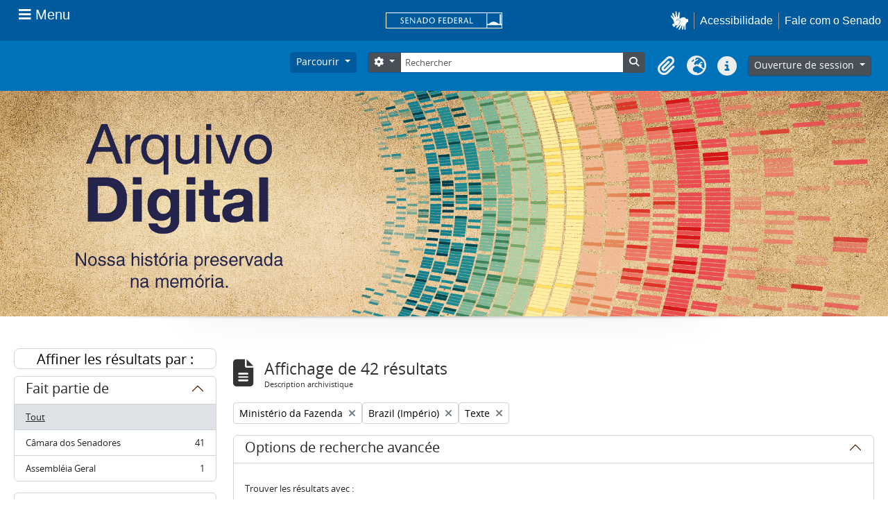

--- FILE ---
content_type: text/html; charset=utf-8
request_url: https://atom.senado.leg.br/index.php/informationobject/browse?view=card&sf_culture=fr&places=451&sort=referenceCode&names=6420&mediatypes=137&showAdvanced=1&topLod=0&sortDir=asc
body_size: 22816
content:
<!DOCTYPE html>
<html lang="fr" dir="ltr">
  <head>
    <meta charset="utf-8">
    <meta name="viewport" content="width=device-width, initial-scale=1">
    <title>Information object browse - AtoM Senado</title>
        <link rel="shortcut icon" href="/favicon.ico">
    <script defer src="/dist/js/vendor.bundle.51cf3c3989802bda6211.js"></script><script defer src="/dist/js/arSenadoThemaB5Plugin.bundle.cf1a05e3ac941e811123.js"></script><link href="/dist/css/arSenadoThemaB5Plugin.bundle.045c06b1e12e78b7fc46.css" rel="stylesheet">
      </head>
  <body class="d-flex flex-column min-vh-100 informationobject browse">
        <!-- componente navbar-senado -->
<!-- Google tag (gtag.js) -->
<script async src="
https://www.googletagmanager.com/gtag/js?id=G-CW3ZH25XMK"></script>
<script>
  window.dataLayer = window.dataLayer || [];
  function gtag() { dataLayer.push(arguments); }
  gtag('js', new Date());
  gtag('config', 'G-CW3ZH25XMK');
</script>
<div id="sf-partial-header">
  <header>
<div id="header-institucional">
  <!--  navbar global-->
  <div class="sf-wrapper">
    <nav class="Triad navbar_global">
      <div>
       <button class="btn btn-lg btn-secondary js-sidebar-action sf-style-btn-menu" id="jstoggle" type="button" style="font-family: revert;">
          <i class="fas fa-bars"></i>
          <span class="u-hideLower title-n"> Menu</span>
        </button>
      </div>

      <div>
         <a class="navbar_global-brand sf-navbar-logo" href="https://www.senado.leg.br/" title="Senado Federal">
      <div id="sf-logo-senado" alt="Title"></div>
      </div>

      <div>
        <a id="sf-icon-hands-mobile" role="button" title="acessibilidade" class="js-vlibras u-hideUpper sf-icon-hands-mobile "></a>
        <a class="btn btn-lg btn-secondary u-hideUpper sf-style-phone-mobile"
          href="http://www12.senado.gov.br/institucional/falecomosenado">
          <i class="fas fa-phone"></i>
        </a>
          <div class="Rail Rail--fenced u-hideLower">
            <a class="js-vlibras" role="button" title="acessibilidade">
              <img src="/plugins/arSenadoThemaB5Plugin/images/senado/hands.svg" width="25px">
            </a>
            <a class="link link-deep"
            href="https://www12.senado.leg.br/institucional/responsabilidade-social/acessibilidade/pages/acessibilidade-no-portal-do-senado">Acessibilidade</a>
            <a class="link link-deep" href="http://www12.senado.gov.br/institucional/falecomosenado">Fale com o Senado</a>
          </div>
      </div>
    </nav>
  </div>

  <!-- sidebar -->
  <div class="sf-wrapper">
    <aside class="sidebar" style="visibility: hidden;">
      <div class="title mb-2 py-3 text-center border-bottom">MENU</div>
        <div class="sidebar-menu">
          <div class="sidebar-branch">
            <div class="sidebar-toggle" aria-haspopup="true" aria-expanded="false" tabindex="0">Institucional
            </div>

            <!-- sub-menu 1 -->
            <div class="sidebar-wrapper">
              <div class="sidebar-menu">

                <div class="sidebar-title">
                  <a class="link link-light--tertiary" href="https://www12.senado.leg.br/institucional">
                  Institucional
                  </a>
                </div>

              <!-- Sobre o Senado -->
                <div class="sidebar-branch">
                  <div class="sidebar-toggle" aria-haspopup="true" aria-expanded="false" tabindex="0">
                    Sobre o Senado
                </div>
                  <div class="sidebar-wrapper">
                    <div class="sidebar-menu">
                      <div class="sidebar-title">Sobre o Senado</div>
                      <a class="sidebar-leaf link link-light--tertiary" href="https://www12.senado.leg.br/institucional/sobre-atividade">Atribuições</a>
                      <a class="sidebar-leaf link link-light--tertiary" href="https://www12.senado.leg.br/institucional/sobre-atividade">Composição</a>
                      <a class="sidebar-leaf link link-light--tertiary" href="https://www12.senado.leg.br/institucional/estrutura">Estrutura Administrativa</a>
                      <a class="sidebar-leaf link link-light--tertiary" href="https://www12.senado.leg.br/institucional/sobre-atividade">Funcionamento</a>
                      <a class="sidebar-leaf link link-light--tertiary" href="https://www12.senado.leg.br/institucional/documentos/sobre-o-senado/historia">História</a>
                      <a class="sidebar-leaf link link-light--tertiary" href="https://www12.senado.leg.br/institucional/responsabilidade-social">Responsabilidade Social</a>
                      <a class="sidebar-leaf link link-light--tertiary" href="https://www2.congressonacional.leg.br/visite">Visite o Senado</a>
                    </div>
                  </div>
                </div>

                <!-- Fale com o Senado -->
                <div class="sidebar-branch">
                  <div class="sidebar-toggle" aria-haspopup="true" aria-expanded="false" tabindex="0">
                    Fale com o Senado
                  </div>
                  <div class="sidebar-wrapper">
                    <div class="sidebar-menu">
                      <div class="sidebar-title">
                      <a class="link link-light--tertiary"
                        href="https://www12.senado.leg.br/institucional/falecomosenado">Fale com o Senado</a>
                      </div>
                      <a class="sidebar-leaf link link-light--tertiary" href="https://www.senado.leg.br/transparencia/LAI/secrh/parla_inter.pdf">Contato dos Senadores</a>
                      <a class="sidebar-leaf link link-light--tertiary" href="https://www12.senado.leg.br/institucional/falecomosenado">Contatosdo Senado</a>
                      <a class="sidebar-leaf link link-light--tertiary" href="https://www.senado.leg.br/transparencia/LAI/secrh/diretores_inter.pdf">Diretorese Coordenadores</a>
                      <a class="sidebar-leaf link link-light--tertiary" href="https://www12.senado.leg.br/transparencia/formtransparencia">Leide Acesso à Informação</a>
                      <a class="sidebar-leaf link link-light--tertiary" href="https://www12.senado.leg.br/institucional/ouvidoria">Ouvidoria</a>
                      <a class="sidebar-leaf link link-light--tertiary" href="https://www12.senado.leg.br/perguntas-frequentes">PerguntasFrequentes</a>
                      <a class="sidebar-leaf link link-light--tertiary" href="https://www12.senado.leg.br/institucional/redes-sociais">Redes Sociais</a>
                    </div>
                  </div>
                </div>

                <!-- Páginas Institucionais -->
                <div class="sidebar-branch">
                  <div class="sidebar-toggle" aria-haspopup="true" aria-expanded="false" tabindex="0">Páginas Institucionais</div>
                  <div class="sidebar-wrapper">
                    <div class="sidebar-menu">
                      <div class="sidebar-title">Páginas Institucionais</div>
                      <a class="sidebar-leaf link link-light--tertiary" href="https://www12.senado.leg.br/institucional/responsabilidade-social/acessibilidade">Acessibilidade</a>
                      <a class="sidebar-leaf link link-light--tertiary" href="https://www12.senado.leg.br/institucional/eventos">Agendade Eventos</a>
                      <a class="sidebar-leaf link link-light--tertiary" href="https://www12.senado.leg.br/institucional/arquivo">Arquivo</a>
                      <a class="sidebar-leaf link link-light--tertiary" href="https://www12.senado.leg.br/institucional/biblioteca">Biblioteca</a>
                      <a class="sidebar-leaf link link-light--tertiary" href="https://www12.senado.leg.br/institucional/datasenado">DataSenado</a>
                      <a class="sidebar-leaf link link-light--tertiary" href="https://www12.senado.leg.br/institucional/delegacia-virtual">Delegacia Virtual</a>
                      <a class="sidebar-leaf link link-light--tertiary" href="https://www12.senado.leg.br/institucional/responsabilidade-social/equidade">Equidade</a>
                      <a class="sidebar-leaf link link-light--tertiary" href="https://www12.senado.leg.br/institucional/escoladegoverno">Escolade Governo</a>
                      <a class="sidebar-leaf link link-light--tertiary" href="https://livraria.senado.leg.br/">Livraria</a>
                      <a class="sidebar-leaf link link-light--tertiary" href="https://www12.senado.leg.br/institucional/museu">Museu</a>
                      <a class="sidebar-leaf link link-light--tertiary" href="https://www12.senado.leg.br/institucional/omv">Observatório da Mulher</a>
                      <a class="sidebar-leaf link link-light--tertiary" href="https://www12.senado.leg.br/institucional/ouvidoria">Ouvidoria</a>
                      <a class="sidebar-leaf link link-light--tertiary" href="https://www12.senado.leg.br/institucional/presidencia">Presidência</a>
                      <a class="sidebar-leaf link link-light--tertiary" href="https://www12.senado.leg.br/institucional/procuradoria">Procuradoria da Mulher</a>
                      <a class="sidebar-leaf link link-light--tertiary" href="https://www12.senado.leg.br/institucional/sis">SIS/Saúde</a>
                      <a class="sidebar-leaf link link-light--tertiary" href="https://www12.senado.leg.br/institucional/responsabilidade-social/sustentabilidade">Sustentabilidade</a>
                    </div>
                  </div>
                </div>

                <!-- Serviços -->
                <div class="sidebar-branch">
                  <div class="sidebar-toggle" aria-haspopup="true" aria-expanded="false" tabindex="0">Serviços</div>
                  <div class="sidebar-wrapper">
                    <div class="sidebar-menu">
                      <div class="sidebar-title">Serviços</div>
                      <a class="sidebar-leaf link link-light--tertiary" href="https://www12.senado.leg.br/institucional/carta-de-servicos">Carta de Serviços</a>
                      <a class="sidebar-leaf link link-light--tertiary" href="https://www.senado.leg.br/senado/hotsites/guialocalizacaosenado/index.html">Guia de Localização</a>
                      <a class="sidebar-leaf link link-light--tertiary" href="https://www12.senado.leg.br/institucional/pessoas/pessoas">Página Pessoas</a>
                      <a class="sidebar-leaf link link-light--tertiary" href="https://www12.senado.leg.br/jovemsenador">Programa Jovem Senador</a>
                      <a class="sidebar-leaf link link-light--tertiary" href="https://www12.senado.leg.br/institucional/estagio">Programa de Estágio</a>
                    </div>
                  </div>
                </div>
              </div>
            </div>
          </div>

          <div class="sidebar-branch">
                  <div class="sidebar-toggle" aria-haspopup="true" aria-expanded="false" tabindex="0">Senadores</div>
                  <div class="sidebar-wrapper">
                     <div class="sidebar-menu">
                        <div class="sidebar-title">
                           <a class="link link-light--tertiary" href="https://www25.senado.leg.br/web/senadores">Senadores</a>
                        </div>
                        <div class="sidebar-branch">
                           <div class="sidebar-toggle" aria-haspopup="true" aria-expanded="false" tabindex="0">Legislatura Atual</div>
                           <div class="sidebar-wrapper">
                              <div class="sidebar-menu">
                                 <div class="sidebar-title">
                                  <a class="link link-light--tertiary" href="https://www25.senado.leg.br/web/senadores">Legislatura Atual</a>
                                 </div>
                                 <a class="sidebar-leaf link link-light--tertiary" href="https://www25.senado.leg.br/web/senadores/em-exercicio">Senadores em Exercício</a>
                                 <a class="sidebar-leaf link link-light--tertiary" href="https://www25.senado.leg.br/web/senadores/comissao-diretora">Comissão Diretora</a>
                                 <a class="sidebar-leaf link link-light--tertiary" href="https://www25.senado.leg.br/web/senadores/liderancas-parlamentares">Lideranças Parlamentares</a>
                                 <a class="sidebar-leaf link link-light--tertiary" href="https://www25.senado.leg.br/web/senadores/fora-de-exercicio">Senadores Fora de Exercício</a>
                              </div>
                           </div>
                        </div>
                        <a class="sidebar-leaf link link-light--tertiary" href="https://www25.senado.leg.br/web/senadores/legislaturas-anteriores">Legislaturas Anteriores</a>
                        <div class="sidebar-branch">
                           <div class="sidebar-toggle" aria-haspopup="true" aria-expanded="false" tabindex="0">Presidentes</div>
                           <div class="sidebar-wrapper">
                              <div class="sidebar-menu">
                                 <div class="sidebar-title">
                                 <a class="link link-light--tertiary" href="https://www25.senado.leg.br/web/senadores/presidentes">Presidentes</a>
                                 </div>
                                 <a class="sidebar-leaf link link-light--tertiary" href="https://www25.senado.leg.br/web/senadores/presidentes/imperio">Império (1826-1889)</a>
                                 <a class="sidebar-leaf link link-light--tertiary" href="https://www25.senado.leg.br/web/senadores/republica-velha">República Velha (1889 - 1930)</a>
                                 <a class="sidebar-leaf link link-light--tertiary" href="https://www25.senado.leg.br/web/senadores/pos-1930">Pós-1930</a>
                                 <a class="sidebar-leaf link link-light--tertiary" href="https://www25.senado.leg.br/web/senadores/pos-1964">Pós-1964</a>
                                 <a class="sidebar-leaf link link-light--tertiary" href="https://www25.senado.leg.br/web/senadores/nova-republica">Nova República</a>
                              </div>
                           </div>
                        </div>
                        <div class="sidebar-branch">
                           <div class="sidebar-toggle" aria-haspopup="true" aria-expanded="false" tabindex="0">Mais</div>
                           <div class="sidebar-wrapper">
                              <div class="sidebar-menu">
                                <div class="sidebar-title">Mais</div>
                                 <a class="sidebar-leaf link link-light--tertiary" href="https://www25.senado.leg.br/web/senadores/posse">Posse de Senadores</a>
                                 <a class="sidebar-leaf link link-light--tertiary" href="https://www12.senado.leg.br/dados-abertos">Dados Abertos</a>
                                 <a class="sidebar-leaf link link-light--tertiary" href="https://www12.senado.leg.br/perguntas-frequentes">Perguntas Frequentes</a>
                              </div>
                           </div>
                        </div>
                     </div>
                  </div>
               </div>
               <div class="sidebar-branch">
                  <div class="sidebar-toggle" aria-haspopup="true" aria-expanded="false" tabindex="0">Atividade Legislativa</div>
                  <div class="sidebar-wrapper">
                     <div class="sidebar-menu">
                        <div class="sidebar-title">
                        <a class="link link-light--tertiary" href="https://www25.senado.leg.br/web/atividade">Atividade Legislativa</a>
                        </div>
                        <div class="sidebar-branch">
                           <div class="sidebar-toggle" aria-haspopup="true" aria-expanded="false" tabindex="0">Plenário</div>
                           <div class="sidebar-wrapper">
                              <div class="sidebar-menu">
                                 <div class="sidebar-title">
                                 <a class="link link-light--tertiary" href="https://www25.senado.leg.br/web/atividade/sessao-plenaria">Plenário</a>
                                 </div>
                                 <a class="sidebar-leaf link link-light--tertiary" href="https://www25.senado.leg.br/web/atividade/sessao-plenaria">Sessão Plenária</a>
                                 <a class="sidebar-leaf link link-light--tertiary" href="https://www.senado.leg.br/atividade/plenario/ordemdodia">Ordem do Dia</a>
                                 <a class="sidebar-leaf link link-light--tertiary" href="https://legis.senado.leg.br/diarios/ver">Diários</a>
                                 <a class="sidebar-leaf link link-light--tertiary" href="https://www25.senado.leg.br/web/atividade/pronunciamentos">Pronunciamentos</a>
                              </div>
                           </div>
                        </div>
                        <div class="sidebar-branch">
                           <div class="sidebar-toggle" aria-haspopup="true" aria-expanded="false" tabindex="0">Comissões</div>
                           <div class="sidebar-wrapper">
                              <div class="sidebar-menu">
                                 <div class="sidebar-title">
                                 <a class="link link-light--tertiary" href="https://legis.senado.leg.br/comissoes">Comissões</a>
                                 </div>
                                 <a class="sidebar-leaf link link-light--tertiary" href="https://legis.senado.leg.br/comissoes">Agenda</a>
                                 <a class="sidebar-leaf link link-light--tertiary" href="https://legis.senado.leg.br/comissoes">Senado</a>
                                 <a class="sidebar-leaf link link-light--tertiary" href="https://legis.senado.leg.br/comissoes">Congresso</a>
                                 <a class="sidebar-leaf link link-light--tertiary" href="https://legis.senado.leg.br/comissoes/pesquisa_comissao">Pesquisar Comissões</a>
                              </div>
                           </div>
                        </div>
                        <div class="sidebar-branch">
                           <div class="sidebar-toggle" aria-haspopup="true" aria-expanded="false" tabindex="0">Projetos e Matérias</div>
                           <div class="sidebar-wrapper">
                              <div class="sidebar-menu">
                                 <div class="sidebar-title">Projetos e Matérias</div>
                                 <a class="sidebar-leaf link link-light--tertiary" href="https://www25.senado.leg.br/web/atividade/materias">Pesquisas</a>
                                 <a class="sidebar-leaf link link-light--tertiary" href="https://www25.senado.leg.br/web/atividade/materias/acompanhamento/minhas-materias">Acompanhamento de Matérias</a>
                              </div>
                           </div>
                        </div>
                        <div class="sidebar-branch">
                           <div class="sidebar-toggle" aria-haspopup="true" aria-expanded="false" tabindex="0">Informações
                              Legislativas
                           </div>
                           <div class="sidebar-wrapper">
                              <div class="sidebar-menu">
                                 <div class="sidebar-title">Informações Legislativas</div>
                                 <a class="sidebar-leaf link link-light--tertiary" href="https://www25.senado.leg.br/web/atividade/relatorios-mensais">Relatórios Mensais</a>
                                 <a class="sidebar-leaf link link-light--tertiary" href="https://www25.senado.leg.br/web/atividade/relatorio-da-presidencia">Relatórios da Presidência</a>
                                 <a class="sidebar-leaf link link-light--tertiary" href="https://www9.senado.gov.br/QvAJAXZfc/opendoc.htm?document=senado%2Fpainel%20legislativo.qvw&amp;host=QVS%40www9&amp;anonymous=true">Estatísticas</a>
                                 <a class="sidebar-leaf link link-light--tertiary" href="https://www25.senado.leg.br/web/atividade/autoridades">Autoridades</a>
                                 <a class="sidebar-leaf link link-light--tertiary" href="https://www25.senado.leg.br/web/atividade/relatorios-legislativos/covid-19">Enfrentamento ao Coronavírus</a>
                                 <a class="sidebar-leaf link link-light--tertiary" href="https://www12.senado.leg.br/institucional/falecomosenado/processo-legislativo">Atendimento ao Usuário</a>
                              </div>
                           </div>
                        </div>
                        <a class="sidebar-leaf link link-light--tertiary" href="https://www25.senado.leg.br/web/atividade/legislacao">Legislação</a>
                        <a class="sidebar-leaf link link-light--tertiary" href="https://www25.senado.leg.br/web/atividade/conselhos">Órgãos do parlamento</a>
                        <div class="sidebar-branch">
                           <div class="sidebar-toggle" aria-haspopup="true" aria-expanded="false" tabindex="0">Mais</div>
                           <div class="sidebar-wrapper">
                              <div class="sidebar-menu">
                                 <div class="sidebar-title">Mais</div>
                                 <a class="sidebar-leaf link link-light--tertiary" href="https://www25.senado.leg.br/web/atividade/autoridades">Autoridades</a>
                                 <a class="sidebar-leaf link link-light--tertiary" href="https://www25.senado.leg.br/web/atividade/simplificou">Simplificou</a>
                                 <a class="sidebar-leaf link link-light--tertiary" href="https://www12.senado.leg.br/perguntas-frequentes">Perguntas Frequentes</a>
                                 <a class="sidebar-leaf link link-light--tertiary" href="https://www12.senado.leg.br/institucional/sobre-atividade">Entenda a Atividade Legislativa</a>
                              </div>
                           </div>
                        </div>
                     </div>
                  </div>
               </div>
               <div class="sidebar-branch">
                  <div class="sidebar-toggle" aria-haspopup="true" aria-expanded="false" tabindex="0">Comunicação</div>
                  <div class="sidebar-wrapper">
                     <div class="sidebar-menu">
                        <div class="sidebar-title">Comunicação</div>
                        <a class="sidebar-leaf link link-light--tertiary" href="http://www12.senado.leg.br/noticias">Senado Notícias</a>
                        <a class="sidebar-leaf link link-light--tertiary" href="http://www12.senado.leg.br/radio">Rádio Senado</a>
                        <a class="sidebar-leaf link link-light--tertiary" href="http://www12.senado.leg.br/tv">TV Senado</a>
                        <a class="sidebar-leaf link link-light--tertiary" href="http://www12.senado.leg.br/multimidia">Senado Multimídia</a>
                        <a class="sidebar-leaf link link-light--tertiary" href="http://www12.senado.leg.br/verifica">Senado Verifica</a>
                        <a class="sidebar-leaf link link-light--tertiary" href="http://www12.senado.leg.br/fotos">Senado Fotos</a>
                        <a class="sidebar-leaf link link-light--tertiary" href="http://www12.senado.leg.br/assessoria-de-imprensa">Assessoria de Imprensa</a>
                     </div>
                  </div>
               </div>
               <div class="sidebar-branch">
                <div class="sidebar-toggle" aria-haspopup="true" aria-expanded="false" tabindex="0">Publicações</div>
                  <div class="sidebar-wrapper">
                     <div class="sidebar-menu">
                        <div class="sidebar-title">
                        <a class="link link-light--tertiary" href="https://www12.senado.leg.br/publicacoes">Publicações</a>
                        </div>
                        <div class="sidebar-branch">
                           <div class="sidebar-toggle" aria-haspopup="true" aria-expanded="false" tabindex="0">Publicações Oficiais</div>
                           <div class="sidebar-wrapper">
                              <div class="sidebar-menu">
                                <div class="sidebar-title">
                                  <a class="link link-light--tertiary" href="https://www12.senado.leg.br/publicacoes">Publicações Oficiais</a>
                                </div>
                                 <a class="sidebar-leaf link link-light--tertiary" href="https://legis.senado.leg.br/diarios/ver">Diários</a>
                                 <a class="sidebar-leaf link link-light--tertiary" href="http://www.senado.leg.br/atividade/const/constituicao-federal.asp">Constituição Federal</a>
                                 <a class="sidebar-leaf link link-light--tertiary" href="https://www25.senado.leg.br/web/atividade/regimento-interno">Regimento Interno</a>
                                 <a class="sidebar-leaf link link-light--tertiary" href="https://www25.senado.leg.br/web/atividade/relatorio-da-presidencia">Relatório da Presidência</a>
                                 <a class="sidebar-leaf link link-light--tertiary" href="https://www25.senado.leg.br/web/atividade/relatorios-mensais">Relatórios Mensais</a>
                                 <a class="sidebar-leaf link link-light--tertiary" href="http://www.senado.leg.br/publicacoes/anais/asp/PQ_Pesquisar.asp">Anais do Senado</a>
                              </div>
                           </div>
                        </div>
                            <a class="sidebar-leaf link link-light--tertiary" href="https://www12.senado.leg.br/publicacoes/estudos-legislativos/homeestudoslegislativos">Estudos Legislativos</a>
                            <a class="sidebar-leaf link link-light--tertiary" href="https://www12.senado.leg.br/orcamento/estudos-orcamentarios">Estudos Orçamentários</a>
                            <a class="sidebar-leaf link link-light--tertiary" href="https://www12.senado.leg.br/publicacoes/conselho-editorial-1">Conselho Editorial</a>
                            <a class="sidebar-leaf link link-light--tertiary" href="https://www12.senado.leg.br/ril">Revista de Informação Legislativa</a>
                        <div class="sidebar-branch">
                           <div class="sidebar-toggle" aria-haspopup="true" aria-expanded="false" tabindex="0">Mais</div>
                           <div class="sidebar-wrapper">
                              <div class="sidebar-menu">
                              <div class="sidebar-title">Mais</div>
                               <a class="sidebar-leaf link link-light--tertiary" href="https://www12.senado.leg.br/perguntas-frequentes">Perguntas Frequentes</a>
                              </div>
                           </div>
                        </div>
                     </div>
                  </div>
               </div>
               <div class="sidebar-branch">
                  <div class="sidebar-toggle" aria-haspopup="true" aria-expanded="false" tabindex="0">Orçamento</div>
                  <div class="sidebar-wrapper">
                     <div class="sidebar-menu">
                        <div class="sidebar-title">
                        <a class="link link-light--tertiary" href="https://www12.senado.leg.br/orcamento">Orçamento</a>
                        </div>
                        <a class="sidebar-leaf link link-light--tertiary" href="https://www12.senado.leg.br/orcamento/legislacao-orcamentaria">Legislação Orçamentária</a>
                        <a class="sidebar-leaf link link-light--tertiary" href="https://www12.senado.leg.br/orcamento/estudos-orcamentarios">Estudos Orçamentários</a>
                        <a class="sidebar-leaf link link-light--tertiary" href="https://www12.senado.leg.br/orcamento/sigabrasil">SIGA Brasil</a>
                        <a class="sidebar-leaf link link-light--tertiary" href="https://www12.senado.leg.br/orcamentofacil">Orçamento Fácil</a>
                        <a class="sidebar-leaf link link-light--tertiary" href="https://www25.senado.leg.br/web/congresso/legislacao-e-publicacoes/glossario-orcamentario">Glossário</a>
                        <a class="sidebar-leaf link link-light--tertiary" href="https://www12.senado.leg.br/perguntas-frequentes">Perguntas Frequentes</a>
                     </div>
                  </div>
               </div>
               <div class="sidebar-branch">
                <div class="sidebar-toggle" aria-haspopup="true" aria-expanded="false" tabindex="0">Transparência</div>
                  <div class="sidebar-wrapper">
                     <div class="sidebar-menu">
                        <div class="sidebar-title">
                        <a class="link link-light--tertiary" href="https://www12.senado.leg.br/transparencia">Transparência</a>
                        </div>
                          <a class="sidebar-leaf link link-light--tertiary" href="https://www25.senado.leg.br/web/transparencia/sen">Senadores</a>
                          <a class="sidebar-leaf link link-light--tertiary" href="https://www12.senado.leg.br/transparencia/prestacao-de-contas/transparencia-e-prestacao-de-contas">Prestação de Contas</a>
                          <a class="sidebar-leaf link link-light--tertiary" href="https://www12.senado.leg.br/transparencia/gestgov/HP-gestao-e-governanca">Gestão e Governança</a>
                          <a class="sidebar-leaf link link-light--tertiary" href="https://www12.senado.leg.br/transparencia/licitacoes-e-contratos/licitacoes-e-contratos">Licitações e Contratos</a>
                          <a class="sidebar-leaf link link-light--tertiary" href="https://www12.senado.leg.br/transparencia/rh/HP-recursos-humanos">Gestão de Pessoas</a>
                          <a class="sidebar-leaf link link-light--tertiary" href="https://www12.senado.leg.br/transparencia/orcamento-e-financas/orcamento-e-financas">Orçamento e Finanças</a>
                          <a class="sidebar-leaf link link-light--tertiary" href="https://www12.senado.leg.br/dados-abertos">Dados Abertos</a>
                        <div class="sidebar-branch">
                          <div class="sidebar-toggle" aria-haspopup="true" aria-expanded="false" tabindex="0">Mais</div>
                           <div class="sidebar-wrapper">
                              <div class="sidebar-menu">
                                 <div class="sidebar-title">Mais</div>
                                 <a class="sidebar-leaf link link-light--tertiary" href="https://www12.senado.leg.br/transparencia/sobre-1">Transparência Pública</a>
                                 <a class="sidebar-leaf link link-light--tertiary" href="https://www12.senado.leg.br/transparencia/leg/legislacao-relacionada">Legislação Relacionada</a>
                                 <a class="sidebar-leaf link link-light--tertiary" href="https://www12.senado.leg.br/transparencia/indice-de-transparencia-legislativa">Índice de Transparência</a>
                                 <a class="sidebar-leaf link link-light--tertiary" href="https://www12.senado.leg.br/perguntas-frequentes">Perguntas Frequentes</a>
                                 <a class="sidebar-leaf link link-light--tertiary" href="https://www12.senado.leg.br/transparencia/ctcs/conselho-de-transparencia">Conselho de Transparência</a>
                              </div>
                           </div>
                        </div>
                     </div>
                  </div>
               </div>
               <div class="sidebar-branch">
                  <div class="sidebar-toggle" aria-haspopup="true" aria-expanded="false" tabindex="0">e-Cidadania</div>
                  <div class="sidebar-wrapper">
                     <div class="sidebar-menu">
                        <div class="sidebar-title">
                          <a class="link link-light--tertiary" href="https://www12.senado.leg.br/ecidadania">e-Cidadania</a>
                        </div>
                        <a class="sidebar-leaf link link-light--tertiary" href="https://www12.senado.leg.br/ecidadania/sobre">Sobre</a>
                        <a class="sidebar-leaf link link-light--tertiary" href="https://www12.senado.leg.br/ecidadania/principalideia">Ideia Legislativa</a>
                        <a class="sidebar-leaf link link-light--tertiary" href="https://www12.senado.leg.br/ecidadania/principalaudiencia">Evento Interativo</a>
                        <a class="sidebar-leaf link link-light--tertiary" href="https://www12.senado.leg.br/ecidadania/principalmateria">Consulta Pública</a>
                        <a class="sidebar-leaf link link-light--tertiary" href="https://www12.senado.leg.br/ecidadania/oficinalegislativa">Oficina Legislativa</a>
                        <a class="sidebar-leaf link link-light--tertiary" href="https://www12.senado.leg.br/ecidadania/login">Entrar</a>
                        <div class="sidebar-branch">
                           <div class="sidebar-toggle" aria-haspopup="true" aria-expanded="false" tabindex="0">Mais</div>
                           <div class="sidebar-wrapper">
                              <div class="sidebar-menu">
                                 <div class="sidebar-title">Mais</div>
                                 <a class="sidebar-leaf link link-light--tertiary" href="https://www12.senado.leg.br/ecidadania/documentos/home/resultados">Relatórios</a>
                                 <a class="sidebar-leaf link link-light--tertiary" href="https://www12.senado.leg.br/ecidadania/termo">Termos de Uso</a>
                                 <a class="sidebar-leaf link link-light--tertiary" href="https://www12.senado.leg.br/ecidadania/validar-declaracao">Validação de Declaração</a>
                                 <a class="sidebar-leaf link link-light--tertiary" href="https://www.senado.gov.br/bi-arqs/Arquimedes/ecidadania/relatorio-simplificado-ingles-pdf.pdf">English</a>
                                 <a class="sidebar-leaf link link-light--tertiary" href="https://www.senado.gov.br/bi-arqs/Arquimedes/ecidadania/relatorio-simplificado-espanhol-pdf.pdf">Español</a>
                                 <a class="sidebar-leaf link link-light--tertiary" href="https://www12.senado.leg.br/ecidadania/avalie">Fale Conosco</a>
                                 <a class="sidebar-leaf link link-light--tertiary" href="https://www12.senado.leg.br/perguntas-frequentes">Perguntas Frequentes</a>
                              </div>
                           </div>
                        </div>
                     </div>
                  </div>
               </div>
               <div class="border-top my-2"></div>
                        <a class="sidebar-leaf link link-light--tertiary u-fontNormal" href="https://www12.senado.leg.br/institucional/presidencia">Presidência</a>
                        <a class="sidebar-leaf link link-light--tertiary u-fontNormal" href="https://www12.senado.leg.br/institucional/ouvidoria">Ouvidoria</a>
                        <a class="sidebar-leaf link link-light--tertiary u-fontNormal" href="https://www12.senado.leg.br/institucional/procuradoria">Procuradoria da Mulher</a>
                        <a class="sidebar-leaf link link-light--tertiary u-fontNormal" href="https://www12.senado.leg.br/institucional/omv">Observatório da Mulher</a>
                        <a class="sidebar-leaf link link-light--tertiary u-fontNormal" href="https://www12.senado.leg.br/interlegis">Interlegis</a>
                        <a class="sidebar-leaf link link-light--tertiary u-fontNormal" href="https://www12.senado.leg.br/ifi">Instituição Fiscal Independente</a>
                 <div class="border-top my-2"></div>
                       <a class="sidebar-leaf link link-light--tertiary" href="https://www12.senado.leg.br/institucional/falecomosenado">Fale com o Senado</a>
                       <a class="sidebar-leaf link link-light--tertiary" href="https://www12.senado.leg.br/transparencia/formtransparencia">Acesso à Informação</a>
                       <a class="sidebar-leaf link link-light--tertiary" href="https://www12.senado.leg.br/institucional/carta-de-servicos">Carta de Serviços</a>
                       <a class="sidebar-leaf link link-light--tertiary" href="https://www12.senado.leg.br/institucional/redes-sociais">Redes Sociais</a>
                       <a class="sidebar-leaf link link-light--tertiary" href="https://www12.senado.leg.br/institucional/documentos/politica-de-uso-do-portal-do-senado-federal">Política de uso</a>
                <div class="border-top my-2"></div>
                <div class="Rail Rail--fenced">
                       <a class="sidebar-leaf link link-light--tertiary" href="https://www12.senado.leg.br/institucional/carta-de-servicos/en/carta-de-servicos">English</a>
                       <a class="sidebar-leaf link link-light--tertiary" href="https://www12.senado.leg.br/institucional/carta-de-servicos/fr/carta-de-servicos">Français</a>
                       <a class="sidebar-leaf link link-light--tertiary" href="https://www12.senado.leg.br/institucional/carta-de-servicos/es/carta-de-servicos">Español</a>
               </div>
               <div class="border-top my-2"></div>
                      <a class="sidebar-leaf link link-light--tertiary" href="https://intranet.senado.leg.br/"><i class="fas fa-lock mr-1"></i>&nbsp;Intranet</a>
            </div>
         </aside>
      </div>
   </div>
</header>
</div></div>

<div class="visually-hidden-focusable p-3 border-bottom">
  <a class="btn btn-sm btn-secondary" href="#main-column">
    Skip to main content  </a>
</div>




<header id="top-bar" class="navbar navbar-expand-lg navbar-atom" role="navigation"
  aria-label="Main navigation">
  <div class="container-fluid">
        <button class="navbar-toggler atom-btn-secondary my-2 me-1 px-1" type="button" data-bs-toggle="collapse"
      data-bs-target="#navbar-content" aria-controls="navbar-content" aria-expanded="false">
      <i class="fas fa-2x fa-fw fa-bars" data-bs-toggle="tooltip" data-bs-placement="bottom"
        title="Toggle navigation" aria-hidden="true">
      </i>
      <span class="visually-hidden">Toggle navigation</span>
    </button>
    <div class="collapse navbar-collapse flex-wrap justify-content-end me-1" id="navbar-content">
      <div class="d-flex flex-wrap flex-lg-nowrap flex-grow-1">
        <div class="dropdown my-2 me-3">
  <button class="btn btn-sm atom-btn-secondary dropdown-toggle" type="button" id="browse-menu" data-bs-toggle="dropdown" aria-expanded="false">
    Parcourir  </button>
  <ul class="dropdown-menu mt-2" aria-labelledby="browse-menu">
    <li>
      <h6 class="dropdown-header">
        Parcourir      </h6>
    </li>
                  <li id="node_Como pesquisar no Arquivo Senado">
          <a class="dropdown-item" href="/como-pesquisar-no-arquivo-senado" title="Como pesquisar">Como pesquisar</a>        </li>
                        <li id="node_Histórico do Senado">
          <a class="dropdown-item" href="https://atom.senado.leg.br/index.php/hist-rico-do-senado" title="Histórico do Senado">Histórico do Senado</a>        </li>
                        <li id="node_Aspectos Técnicos">
          <a class="dropdown-item" href="https://atom.senado.leg.br/index.php/aspectos-t-cnicos" title="Aspectos Técnicos">Aspectos Técnicos</a>        </li>
                        <li id="node_browseInformationObjects">
          <a class="dropdown-item" href="/index.php/informationobject/browse" title="Descriptions archivistiques">Descriptions archivistiques</a>        </li>
                        <li id="node_browseDigitalObjects">
          <a class="dropdown-item" href="/index.php/informationobject/browse?view=card&amp;onlyMedia=1&amp;topLod=0" title="Documents numériques">Documents numériques</a>        </li>
                        <li id="node_browseActors">
          <a class="dropdown-item" href="/index.php/actor/browse" title="Notices d&#039;autorité">Notices d&#039;autorité</a>        </li>
                        <li id="node_browseRepositories">
          <a class="dropdown-item" href="/index.php/repository/browse" title="Services d&#039;archives">Services d&#039;archives</a>        </li>
                        <li id="node_browseFunctions">
          <a class="dropdown-item" href="/index.php/function/browse" title="Fonctions">Fonctions</a>        </li>
                        <li id="node_browseSubjects">
          <a class="dropdown-item" href="/index.php/taxonomy/index/id/35" title="Sujets">Sujets</a>        </li>
                        <li id="node_browsePlaces">
          <a class="dropdown-item" href="/index.php/taxonomy/index/id/42" title="Lieux">Lieux</a>        </li>
            </ul>
</div>
        <form
  id="search-box"
  class="d-flex flex-grow-1 my-2"
  role="search"
  action="/index.php/informationobject/browse">
  <h2 class="visually-hidden">Rechercher</h2>
  <input type="hidden" name="topLod" value="0">
  <input type="hidden" name="sort" value="relevance">
  <div class="input-group flex-nowrap">
    <button
      id="search-box-options"
      class="btn btn-sm atom-btn-secondary dropdown-toggle"
      type="button"
      data-bs-toggle="dropdown"
      data-bs-auto-close="outside"
      aria-expanded="false">
      <i class="fas fa-cog" aria-hidden="true"></i>
      <span class="visually-hidden">Search options</span>
    </button>
    <div class="dropdown-menu mt-2" aria-labelledby="search-box-options">
              <div class="px-3 py-2">
          <div class="form-check">
            <input
              class="form-check-input"
              type="radio"
              name="repos"
              id="search-realm-global"
              checked
              value>
            <label class="form-check-label" for="search-realm-global">
              Recherche générale            </label>
          </div>
                            </div>
        <div class="dropdown-divider"></div>
            <a class="dropdown-item" href="/index.php/informationobject/browse?showAdvanced=1&topLod=0">
        Recherche avancée      </a>
    </div>
    <input
      id="search-box-input"
      class="form-control form-control-sm dropdown-toggle"
      type="search"
      name="query"
      autocomplete="off"
      value=""
      placeholder="Rechercher"
      data-url="/index.php/search/autocomplete"
      data-bs-toggle="dropdown"
      aria-label="Rechercher"
      aria-expanded="false">
    <ul id="search-box-results" class="dropdown-menu mt-2" aria-labelledby="search-box-input"></ul>
    <button class="btn btn-sm atom-btn-secondary" type="submit">
      <i class="fas fa-search" aria-hidden="true"></i>
      <span class="visually-hidden">Search in browse page</span>
    </button>
  </div>
</form>
      </div>
      <div class="d-flex flex-nowrap flex-column flex-lg-row align-items-strech align-items-lg-center">
        <ul class="navbar-nav mx-lg-2">
                    <li class="nav-item dropdown d-flex flex-column">
  <a
    class="nav-link dropdown-toggle d-flex align-items-center p-0"
    href="#"
    id="clipboard-menu"
    role="button"
    data-bs-toggle="dropdown"
    aria-expanded="false"
    data-total-count-label="records added"
    data-alert-close="Fermer"
    data-load-alert-message="Une erreur s'est produite lors du chargement du contenu du presse-papier."
    data-export-alert-message="Le presse-papier est vide pour ce type d'entité."
    data-export-check-url="/index.php/clipboard/exportCheck"
    data-delete-alert-message="Note : les éléments désélectionnés seront retirés du presse-papier lorsque la page sera actualisée. Vous pouvez les sélectionner à nouveau ou actualiser la page pour les retirer complètement. L'utilisation de l'aperçu d'impression actualisera également la page, les éléments désélectionnés seront donc perdus !">
    <i
      class="fas fa-2x fa-fw fa-paperclip px-0 px-lg-2 py-2"
      data-bs-toggle="tooltip"
      data-bs-placement="bottom"
      data-bs-custom-class="d-none d-lg-block"
      title="Presse-papier"
      aria-hidden="true">
    </i>
    <span class="d-lg-none mx-1" aria-hidden="true">
      Presse-papier    </span>
    <span class="visually-hidden">
      Presse-papier    </span>
  </a>
  <ul class="dropdown-menu dropdown-menu-end mb-2" aria-labelledby="clipboard-menu">
    <li>
      <h6 class="dropdown-header">
        Presse-papier      </h6>
    </li>
    <li class="text-muted text-nowrap px-3 pb-2">
      <span
        id="counts-block"
        data-information-object-label="Description archivistique"
        data-actor-object-label="Notice d'autorité"
        data-repository-object-label="Service d'archives">
      </span>
    </li>
                  <li id="node_clearClipboard">
          <a class="dropdown-item" href="/index.php/" title="Effacer toutes les sélections">Effacer toutes les sélections</a>        </li>
                        <li id="node_goToClipboard">
          <a class="dropdown-item" href="/index.php/clipboard/view" title="Aller au presse-papier">Aller au presse-papier</a>        </li>
                        <li id="node_loadClipboard">
          <a class="dropdown-item" href="/index.php/clipboard/load" title="Load clipboard">Load clipboard</a>        </li>
                        <li id="node_saveClipboard">
          <a class="dropdown-item" href="/index.php/clipboard/save" title="Save clipboard">Save clipboard</a>        </li>
            </ul>
</li>
                      <li class="nav-item dropdown d-flex flex-column">
  <a
    class="nav-link dropdown-toggle d-flex align-items-center p-0"
    href="#"
    id="language-menu"
    role="button"
    data-bs-toggle="dropdown"
    aria-expanded="false">
    <i
      class="fas fa-2x fa-fw fa-globe-europe px-0 px-lg-2 py-2"
      data-bs-toggle="tooltip"
      data-bs-placement="bottom"
      data-bs-custom-class="d-none d-lg-block"
      title="Langue"
      aria-hidden="true">
    </i>
    <span class="d-lg-none mx-1" aria-hidden="true">
      Langue    </span>
    <span class="visually-hidden">
      Langue    </span>  
  </a>
  <ul class="dropdown-menu dropdown-menu-end mb-2" aria-labelledby="language-menu">
    <li>
      <h6 class="dropdown-header">
        Langue      </h6>
    </li>
          <li>
        <a class="dropdown-item" href="/index.php/informationobject/browse?sf_culture=en&amp;view=card&amp;places=451&amp;sort=referenceCode&amp;names=6420&amp;mediatypes=137&amp;showAdvanced=1&amp;topLod=0&amp;sortDir=asc" title="English">English</a>      </li>
          <li>
        <a class="dropdown-item" href="/index.php/informationobject/browse?sf_culture=pt_BR&amp;view=card&amp;places=451&amp;sort=referenceCode&amp;names=6420&amp;mediatypes=137&amp;showAdvanced=1&amp;topLod=0&amp;sortDir=asc" title="Português do Brasil">Português do Brasil</a>      </li>
      </ul>
</li>
                    <li class="nav-item dropdown d-flex flex-column">
  <a
    class="nav-link dropdown-toggle d-flex align-items-center p-0"
    href="#"
    id="quick-links-menu"
    role="button"
    data-bs-toggle="dropdown"
    aria-expanded="false">
    <i
      class="fas fa-2x fa-fw fa-info-circle px-0 px-lg-2 py-2"
      data-bs-toggle="tooltip"
      data-bs-placement="bottom"
      data-bs-custom-class="d-none d-lg-block"
      title="Liens rapides"
      aria-hidden="true">
    </i>
    <span class="d-lg-none mx-1" aria-hidden="true">
      Liens rapides    </span> 
    <span class="visually-hidden">
      Liens rapides    </span>
  </a>
  <ul class="dropdown-menu dropdown-menu-end mb-2" aria-labelledby="quick-links-menu">
    <li>
      <h6 class="dropdown-header">
        Liens rapides      </h6>
    </li>
                  <li id="node_home">
          <a class="dropdown-item" href="/index.php/" title="Accueil">Accueil</a>        </li>
                        <li id="node_about">
          <a class="dropdown-item" href="/index.php/about" title="À propos">À propos</a>        </li>
                        <li id="node_privacy">
          <a class="dropdown-item" href="/index.php/privacy" title="Privacy Policy">Privacy Policy</a>        </li>
                        <li id="node_help">
          <a class="dropdown-item" href="http://docs.accesstomemory.org/" title="Aide">Aide</a>        </li>
                                                      <li id="node_Tamplate">
          <a class="dropdown-item" href="https://wiki.accesstomemory.org/Resources/CSV_templates" title="Tamplate">Tamplate</a>        </li>
            </ul>
</li>
        </ul>
              <div class="dropdown my-2">
    <button class="btn btn-sm atom-btn-secondary dropdown-toggle" type="button" id="user-menu" data-bs-toggle="dropdown" data-bs-auto-close="outside" aria-expanded="false">
      Ouverture de session    </button>
    <div class="dropdown-menu dropdown-menu-lg-end mt-2" aria-labelledby="user-menu">
      <div>
        <h6 class="dropdown-header">
          Avez-vous un compte ?        </h6>
      </div>
      <form class="mx-3 my-2" action="/index.php/user/login" method="post">        <input type="hidden" name="_csrf_token" value="bdfa92cd68662b5e009837857de90df6" id="csrf_token" /><input type="hidden" name="next" value="https://atom.senado.leg.br/index.php/informationobject/browse?view=card&amp;sf_culture=fr&amp;places=451&amp;sort=referenceCode&amp;names=6420&amp;mediatypes=137&amp;showAdvanced=1&amp;topLod=0&amp;sortDir=asc" id="next" />        <div class="mb-3"><label class="form-label" for="email">Courriel<span aria-hidden="true" class="text-primary ms-1"><strong>*</strong></span><span class="visually-hidden">This field is required.</span></label><input type="text" name="email" class="form-control-sm form-control" id="email" /></div>        <div class="mb-3"><label class="form-label" for="password">Mot de passe<span aria-hidden="true" class="text-primary ms-1"><strong>*</strong></span><span class="visually-hidden">This field is required.</span></label><input type="password" name="password" class="form-control-sm form-control" autocomplete="off" id="password" /></div>        <button class="btn btn-sm atom-btn-secondary" type="submit">
          Ouverture de session        </button>
      </form>
    </div>
  </div>
      </div>
    </div>
  </div>
</header>
<a id="site-slogan-link" class="homepage-link-wrapper" href="/index.php/" title="
      
        
          
        
      
    "><div id="site-slogan" class="hero hero-img2 hero-lg hero-img-class" style="height:150px;">
      <div class="container">
        <div id="row-description" class="row">
          <!--  <a id="banner-desc" href="/index.php"
              style="border: 1px solid blue;
                min-height: 320px;
                margin-top: -50px;
                margin-left: -443px;
                margin-right: -473px;">
              <div hidden>
                Arquivo Senado
              </div>
              <div hidden>
                Senado Federal
              </div>
            </a> -->
        </div>
      </div>
    </div></a>

<!-- <div id="sf-search-bar" class="span12">
  <div id="search-bar" style="top: 425px !important;">
    <form
  id="search-box"
  class="d-flex flex-grow-1 my-2"
  role="search"
  action="/index.php/informationobject/browse">
  <h2 class="visually-hidden">Rechercher</h2>
  <input type="hidden" name="topLod" value="0">
  <input type="hidden" name="sort" value="relevance">
  <div class="input-group flex-nowrap">
    <button
      id="search-box-options"
      class="btn btn-sm atom-btn-secondary dropdown-toggle"
      type="button"
      data-bs-toggle="dropdown"
      data-bs-auto-close="outside"
      aria-expanded="false">
      <i class="fas fa-cog" aria-hidden="true"></i>
      <span class="visually-hidden">Search options</span>
    </button>
    <div class="dropdown-menu mt-2" aria-labelledby="search-box-options">
              <div class="px-3 py-2">
          <div class="form-check">
            <input
              class="form-check-input"
              type="radio"
              name="repos"
              id="search-realm-global"
              checked
              value>
            <label class="form-check-label" for="search-realm-global">
              Recherche générale            </label>
          </div>
                            </div>
        <div class="dropdown-divider"></div>
            <a class="dropdown-item" href="/index.php/informationobject/browse?showAdvanced=1&topLod=0">
        Recherche avancée      </a>
    </div>
    <input
      id="search-box-input"
      class="form-control form-control-sm dropdown-toggle"
      type="search"
      name="query"
      autocomplete="off"
      value=""
      placeholder="Rechercher"
      data-url="/index.php/search/autocomplete"
      data-bs-toggle="dropdown"
      aria-label="Rechercher"
      aria-expanded="false">
    <ul id="search-box-results" class="dropdown-menu mt-2" aria-labelledby="search-box-input"></ul>
    <button class="btn btn-sm atom-btn-secondary" type="submit">
      <i class="fas fa-search" aria-hidden="true"></i>
      <span class="visually-hidden">Search in browse page</span>
    </button>
  </div>
</form>
  </div>
</div> -->

<!--   <div class="bg-secondary text-white">
    <div class="container-xl py-1">
      AtoM Senado    </div>
  </div> -->
    
<div id="wrapper" class="container-xxl pt-3 flex-grow-1">
            <div class="row">
    <div id="sidebar" class="col-md-3">
      
    <h2 class="d-grid">
      <button
        class="btn btn-lg atom-btn-white collapsed text-wrap"
        type="button"
        data-bs-toggle="collapse"
        data-bs-target="#collapse-aggregations"
        aria-expanded="false"
        aria-controls="collapse-aggregations">
        Affiner les résultats par :      </button>
    </h2>

    <div class="collapse" id="collapse-aggregations">

      
        
      

<div class="accordion mb-3">
  <div class="accordion-item aggregation">
    <h2 class="accordion-header" id="heading-collection">
      <button
        class="accordion-button collapsed"
        type="button"
        data-bs-toggle="collapse"
        data-bs-target="#collapse-collection"
        aria-expanded="false"
        aria-controls="collapse-collection">
        Fait partie de      </button>
    </h2>
    <div
      id="collapse-collection"
      class="accordion-collapse collapse list-group list-group-flush"
      aria-labelledby="heading-collection">
      
              <a class="list-group-item list-group-item-action d-flex justify-content-between align-items-center active text-decoration-underline" href="/index.php/informationobject/browse?view=card&amp;sf_culture=fr&amp;places=451&amp;sort=referenceCode&amp;names=6420&amp;mediatypes=137&amp;showAdvanced=1&amp;topLod=0&amp;sortDir=asc" title="Tout">Tout</a>          
              
        <a class="list-group-item list-group-item-action d-flex justify-content-between align-items-center text-break" href="/index.php/informationobject/browse?collection=442&amp;view=card&amp;sf_culture=fr&amp;places=451&amp;sort=referenceCode&amp;names=6420&amp;mediatypes=137&amp;showAdvanced=1&amp;topLod=0&amp;sortDir=asc" title="Câmara dos Senadores, 41 résultats41">Câmara dos Senadores<span class="visually-hidden">, 41 résultats</span><span aria-hidden="true" class="ms-3 text-nowrap">41</span></a>              
        <a class="list-group-item list-group-item-action d-flex justify-content-between align-items-center text-break" href="/index.php/informationobject/browse?collection=446&amp;view=card&amp;sf_culture=fr&amp;places=451&amp;sort=referenceCode&amp;names=6420&amp;mediatypes=137&amp;showAdvanced=1&amp;topLod=0&amp;sortDir=asc" title="Assembléia Geral, 1 résultats1">Assembléia Geral<span class="visually-hidden">, 1 résultats</span><span aria-hidden="true" class="ms-3 text-nowrap">1</span></a>          </div>
  </div>
</div>

                      
        
      

<div class="accordion mb-3">
  <div class="accordion-item aggregation">
    <h2 class="accordion-header" id="heading-names">
      <button
        class="accordion-button"
        type="button"
        data-bs-toggle="collapse"
        data-bs-target="#collapse-names"
        aria-expanded="true"
        aria-controls="collapse-names">
        Nom      </button>
    </h2>
    <div
      id="collapse-names"
      class="accordion-collapse collapse show list-group list-group-flush"
      aria-labelledby="heading-names">
      
              <a class="list-group-item list-group-item-action d-flex justify-content-between align-items-center" href="/index.php/informationobject/browse?view=card&amp;sf_culture=fr&amp;places=451&amp;sort=referenceCode&amp;mediatypes=137&amp;showAdvanced=1&amp;topLod=0&amp;sortDir=asc" title="Tout">Tout</a>          
              
        <a class="list-group-item list-group-item-action d-flex justify-content-between align-items-center text-break active text-decoration-underline" href="/index.php/informationobject/browse?names=6420&amp;view=card&amp;sf_culture=fr&amp;places=451&amp;sort=referenceCode&amp;mediatypes=137&amp;showAdvanced=1&amp;topLod=0&amp;sortDir=asc" title="Ministério da Fazenda, 42 résultats42">Ministério da Fazenda<span class="visually-hidden">, 42 résultats</span><span aria-hidden="true" class="ms-3 text-nowrap">42</span></a>              
        <a class="list-group-item list-group-item-action d-flex justify-content-between align-items-center text-break" href="/index.php/informationobject/browse?names=3201&amp;view=card&amp;sf_culture=fr&amp;places=451&amp;sort=referenceCode&amp;mediatypes=137&amp;showAdvanced=1&amp;topLod=0&amp;sortDir=asc" title="José Caetano da Silva Coutinho, 40 résultats40">José Caetano da Silva Coutinho<span class="visually-hidden">, 40 résultats</span><span aria-hidden="true" class="ms-3 text-nowrap">40</span></a>              
        <a class="list-group-item list-group-item-action d-flex justify-content-between align-items-center text-break" href="/index.php/informationobject/browse?names=3223&amp;view=card&amp;sf_culture=fr&amp;places=451&amp;sort=referenceCode&amp;mediatypes=137&amp;showAdvanced=1&amp;topLod=0&amp;sortDir=asc" title="Bento Barroso Pereira, 33 résultats33">Bento Barroso Pereira<span class="visually-hidden">, 33 résultats</span><span aria-hidden="true" class="ms-3 text-nowrap">33</span></a>              
        <a class="list-group-item list-group-item-action d-flex justify-content-between align-items-center text-break" href="/index.php/informationobject/browse?names=16154&amp;view=card&amp;sf_culture=fr&amp;places=451&amp;sort=referenceCode&amp;mediatypes=137&amp;showAdvanced=1&amp;topLod=0&amp;sortDir=asc" title="Câmara dos Deputados, 29 résultats29">Câmara dos Deputados<span class="visually-hidden">, 29 résultats</span><span aria-hidden="true" class="ms-3 text-nowrap">29</span></a>              
        <a class="list-group-item list-group-item-action d-flex justify-content-between align-items-center text-break" href="/index.php/informationobject/browse?names=3224&amp;view=card&amp;sf_culture=fr&amp;places=451&amp;sort=referenceCode&amp;mediatypes=137&amp;showAdvanced=1&amp;topLod=0&amp;sortDir=asc" title="José Inácio Borges, 21 résultats21">José Inácio Borges<span class="visually-hidden">, 21 résultats</span><span aria-hidden="true" class="ms-3 text-nowrap">21</span></a>              
        <a class="list-group-item list-group-item-action d-flex justify-content-between align-items-center text-break" href="/index.php/informationobject/browse?names=3233&amp;view=card&amp;sf_culture=fr&amp;places=451&amp;sort=referenceCode&amp;mediatypes=137&amp;showAdvanced=1&amp;topLod=0&amp;sortDir=asc" title="José Carlos Mayrink da Silva Ferrão, 20 résultats20">José Carlos Mayrink da Silva Ferrão<span class="visually-hidden">, 20 résultats</span><span aria-hidden="true" class="ms-3 text-nowrap">20</span></a>              
        <a class="list-group-item list-group-item-action d-flex justify-content-between align-items-center text-break" href="/index.php/informationobject/browse?names=42220&amp;view=card&amp;sf_culture=fr&amp;places=451&amp;sort=referenceCode&amp;mediatypes=137&amp;showAdvanced=1&amp;topLod=0&amp;sortDir=asc" title="Banco do Brasil, 20 résultats20">Banco do Brasil<span class="visually-hidden">, 20 résultats</span><span aria-hidden="true" class="ms-3 text-nowrap">20</span></a>              
        <a class="list-group-item list-group-item-action d-flex justify-content-between align-items-center text-break" href="/index.php/informationobject/browse?names=21712&amp;view=card&amp;sf_culture=fr&amp;places=451&amp;sort=referenceCode&amp;mediatypes=137&amp;showAdvanced=1&amp;topLod=0&amp;sortDir=asc" title="Mesa Diretora do Senado da 4ª Sessão Ordinária da 1ª Legislatura, 19 résultats19">Mesa Diretora do Senado da 4ª Sessão Ordinária da 1ª Legislatura<span class="visually-hidden">, 19 résultats</span><span aria-hidden="true" class="ms-3 text-nowrap">19</span></a>              
        <a class="list-group-item list-group-item-action d-flex justify-content-between align-items-center text-break" href="/index.php/informationobject/browse?names=3255&amp;view=card&amp;sf_culture=fr&amp;places=451&amp;sort=referenceCode&amp;mediatypes=137&amp;showAdvanced=1&amp;topLod=0&amp;sortDir=asc" title="Nicolau Pereira de Campos Vergueiro, 18 résultats18">Nicolau Pereira de Campos Vergueiro<span class="visually-hidden">, 18 résultats</span><span aria-hidden="true" class="ms-3 text-nowrap">18</span></a>              
        <a class="list-group-item list-group-item-action d-flex justify-content-between align-items-center text-break" href="/index.php/informationobject/browse?names=3228&amp;view=card&amp;sf_culture=fr&amp;places=451&amp;sort=referenceCode&amp;mediatypes=137&amp;showAdvanced=1&amp;topLod=0&amp;sortDir=asc" title="Manuel Jacinto Nogueira da Gama, 17 résultats17">Manuel Jacinto Nogueira da Gama<span class="visually-hidden">, 17 résultats</span><span aria-hidden="true" class="ms-3 text-nowrap">17</span></a>          </div>
  </div>
</div>

      

<div class="accordion mb-3">
  <div class="accordion-item aggregation">
    <h2 class="accordion-header" id="heading-places">
      <button
        class="accordion-button"
        type="button"
        data-bs-toggle="collapse"
        data-bs-target="#collapse-places"
        aria-expanded="true"
        aria-controls="collapse-places">
        Lieu      </button>
    </h2>
    <div
      id="collapse-places"
      class="accordion-collapse collapse show list-group list-group-flush"
      aria-labelledby="heading-places">
      
              <a class="list-group-item list-group-item-action d-flex justify-content-between align-items-center" href="/index.php/informationobject/browse?view=card&amp;sf_culture=fr&amp;sort=referenceCode&amp;names=6420&amp;mediatypes=137&amp;showAdvanced=1&amp;topLod=0&amp;sortDir=asc" title="Tout">Tout</a>          
              
        <a class="list-group-item list-group-item-action d-flex justify-content-between align-items-center text-break active text-decoration-underline" href="/index.php/informationobject/browse?places=451&amp;view=card&amp;sf_culture=fr&amp;sort=referenceCode&amp;names=6420&amp;mediatypes=137&amp;showAdvanced=1&amp;topLod=0&amp;sortDir=asc" title="Brazil (Império), 42 résultats42">Brazil (Império)<span class="visually-hidden">, 42 résultats</span><span aria-hidden="true" class="ms-3 text-nowrap">42</span></a>              
        <a class="list-group-item list-group-item-action d-flex justify-content-between align-items-center text-break" href="/index.php/informationobject/browse?places=778&amp;view=card&amp;sf_culture=fr&amp;sort=referenceCode&amp;names=6420&amp;mediatypes=137&amp;showAdvanced=1&amp;topLod=0&amp;sortDir=asc" title="Município Neutro (Província- RJ), 42 résultats42">Município Neutro (Província- RJ)<span class="visually-hidden">, 42 résultats</span><span aria-hidden="true" class="ms-3 text-nowrap">42</span></a>              
        <a class="list-group-item list-group-item-action d-flex justify-content-between align-items-center text-break" href="/index.php/informationobject/browse?places=779&amp;view=card&amp;sf_culture=fr&amp;sort=referenceCode&amp;names=6420&amp;mediatypes=137&amp;showAdvanced=1&amp;topLod=0&amp;sortDir=asc" title="Rio de Janeiro (Comarca- RJ), 42 résultats42">Rio de Janeiro (Comarca- RJ)<span class="visually-hidden">, 42 résultats</span><span aria-hidden="true" class="ms-3 text-nowrap">42</span></a>              
        <a class="list-group-item list-group-item-action d-flex justify-content-between align-items-center text-break" href="/index.php/informationobject/browse?places=780&amp;view=card&amp;sf_culture=fr&amp;sort=referenceCode&amp;names=6420&amp;mediatypes=137&amp;showAdvanced=1&amp;topLod=0&amp;sortDir=asc" title="Rio de Janeiro (Município Neutro- RJ), 42 résultats42">Rio de Janeiro (Município Neutro- RJ)<span class="visually-hidden">, 42 résultats</span><span aria-hidden="true" class="ms-3 text-nowrap">42</span></a>              
        <a class="list-group-item list-group-item-action d-flex justify-content-between align-items-center text-break" href="/index.php/informationobject/browse?places=830&amp;view=card&amp;sf_culture=fr&amp;sort=referenceCode&amp;names=6420&amp;mediatypes=137&amp;showAdvanced=1&amp;topLod=0&amp;sortDir=asc" title="Minas Geraes (Província - MG), 10 résultats10">Minas Geraes (Província - MG)<span class="visually-hidden">, 10 résultats</span><span aria-hidden="true" class="ms-3 text-nowrap">10</span></a>              
        <a class="list-group-item list-group-item-action d-flex justify-content-between align-items-center text-break" href="/index.php/informationobject/browse?places=781&amp;view=card&amp;sf_culture=fr&amp;sort=referenceCode&amp;names=6420&amp;mediatypes=137&amp;showAdvanced=1&amp;topLod=0&amp;sortDir=asc" title="São Paulo (Província - SP), 9 résultats9">São Paulo (Província - SP)<span class="visually-hidden">, 9 résultats</span><span aria-hidden="true" class="ms-3 text-nowrap">9</span></a>              
        <a class="list-group-item list-group-item-action d-flex justify-content-between align-items-center text-break" href="/index.php/informationobject/browse?places=732&amp;view=card&amp;sf_culture=fr&amp;sort=referenceCode&amp;names=6420&amp;mediatypes=137&amp;showAdvanced=1&amp;topLod=0&amp;sortDir=asc" title="Bahia (Província - BA), 8 résultats8">Bahia (Província - BA)<span class="visually-hidden">, 8 résultats</span><span aria-hidden="true" class="ms-3 text-nowrap">8</span></a>              
        <a class="list-group-item list-group-item-action d-flex justify-content-between align-items-center text-break" href="/index.php/informationobject/browse?places=691&amp;view=card&amp;sf_culture=fr&amp;sort=referenceCode&amp;names=6420&amp;mediatypes=137&amp;showAdvanced=1&amp;topLod=0&amp;sortDir=asc" title="Pernambuco (Província - PE), 6 résultats6">Pernambuco (Província - PE)<span class="visually-hidden">, 6 résultats</span><span aria-hidden="true" class="ms-3 text-nowrap">6</span></a>              
        <a class="list-group-item list-group-item-action d-flex justify-content-between align-items-center text-break" href="/index.php/informationobject/browse?places=783&amp;view=card&amp;sf_culture=fr&amp;sort=referenceCode&amp;names=6420&amp;mediatypes=137&amp;showAdvanced=1&amp;topLod=0&amp;sortDir=asc" title="São Paulo (Comarca - SP), 5 résultats5">São Paulo (Comarca - SP)<span class="visually-hidden">, 5 résultats</span><span aria-hidden="true" class="ms-3 text-nowrap">5</span></a>              
        <a class="list-group-item list-group-item-action d-flex justify-content-between align-items-center text-break" href="/index.php/informationobject/browse?places=784&amp;view=card&amp;sf_culture=fr&amp;sort=referenceCode&amp;names=6420&amp;mediatypes=137&amp;showAdvanced=1&amp;topLod=0&amp;sortDir=asc" title="São Paulo (Município - SP), 5 résultats5">São Paulo (Município - SP)<span class="visually-hidden">, 5 résultats</span><span aria-hidden="true" class="ms-3 text-nowrap">5</span></a>          </div>
  </div>
</div>

      

<div class="accordion mb-3">
  <div class="accordion-item aggregation">
    <h2 class="accordion-header" id="heading-subjects">
      <button
        class="accordion-button collapsed"
        type="button"
        data-bs-toggle="collapse"
        data-bs-target="#collapse-subjects"
        aria-expanded="false"
        aria-controls="collapse-subjects">
        Sujet      </button>
    </h2>
    <div
      id="collapse-subjects"
      class="accordion-collapse collapse list-group list-group-flush"
      aria-labelledby="heading-subjects">
      
              <a class="list-group-item list-group-item-action d-flex justify-content-between align-items-center active text-decoration-underline" href="/index.php/informationobject/browse?view=card&amp;sf_culture=fr&amp;places=451&amp;sort=referenceCode&amp;names=6420&amp;mediatypes=137&amp;showAdvanced=1&amp;topLod=0&amp;sortDir=asc" title="Tout">Tout</a>          
              
        <a class="list-group-item list-group-item-action d-flex justify-content-between align-items-center text-break" href="/index.php/informationobject/browse?subjects=1581&amp;view=card&amp;sf_culture=fr&amp;places=451&amp;sort=referenceCode&amp;names=6420&amp;mediatypes=137&amp;showAdvanced=1&amp;topLod=0&amp;sortDir=asc" title="Sessão Ordinária, 40 résultats40">Sessão Ordinária<span class="visually-hidden">, 40 résultats</span><span aria-hidden="true" class="ms-3 text-nowrap">40</span></a>              
        <a class="list-group-item list-group-item-action d-flex justify-content-between align-items-center text-break" href="/index.php/informationobject/browse?subjects=1631&amp;view=card&amp;sf_culture=fr&amp;places=451&amp;sort=referenceCode&amp;names=6420&amp;mediatypes=137&amp;showAdvanced=1&amp;topLod=0&amp;sortDir=asc" title="4ª Sessão Ordinária da 1ª Legislatura, 24 résultats24">4ª Sessão Ordinária da 1ª Legislatura<span class="visually-hidden">, 24 résultats</span><span aria-hidden="true" class="ms-3 text-nowrap">24</span></a>              
        <a class="list-group-item list-group-item-action d-flex justify-content-between align-items-center text-break" href="/index.php/informationobject/browse?subjects=16457&amp;view=card&amp;sf_culture=fr&amp;places=451&amp;sort=referenceCode&amp;names=6420&amp;mediatypes=137&amp;showAdvanced=1&amp;topLod=0&amp;sortDir=asc" title="Juiz, 19 résultats19">Juiz<span class="visually-hidden">, 19 résultats</span><span aria-hidden="true" class="ms-3 text-nowrap">19</span></a>              
        <a class="list-group-item list-group-item-action d-flex justify-content-between align-items-center text-break" href="/index.php/informationobject/browse?subjects=16894&amp;view=card&amp;sf_culture=fr&amp;places=451&amp;sort=referenceCode&amp;names=6420&amp;mediatypes=137&amp;showAdvanced=1&amp;topLod=0&amp;sortDir=asc" title="Ministro de Estado, 16 résultats16">Ministro de Estado<span class="visually-hidden">, 16 résultats</span><span aria-hidden="true" class="ms-3 text-nowrap">16</span></a>              
        <a class="list-group-item list-group-item-action d-flex justify-content-between align-items-center text-break" href="/index.php/informationobject/browse?subjects=13451&amp;view=card&amp;sf_culture=fr&amp;places=451&amp;sort=referenceCode&amp;names=6420&amp;mediatypes=137&amp;showAdvanced=1&amp;topLod=0&amp;sortDir=asc" title="Deputação, 15 résultats15">Deputação<span class="visually-hidden">, 15 résultats</span><span aria-hidden="true" class="ms-3 text-nowrap">15</span></a>              
        <a class="list-group-item list-group-item-action d-flex justify-content-between align-items-center text-break" href="/index.php/informationobject/browse?subjects=32331&amp;view=card&amp;sf_culture=fr&amp;places=451&amp;sort=referenceCode&amp;names=6420&amp;mediatypes=137&amp;showAdvanced=1&amp;topLod=0&amp;sortDir=asc" title="Participação de ministro em sessão legislativa, 13 résultats13">Participação de ministro em sessão legislativa<span class="visually-hidden">, 13 résultats</span><span aria-hidden="true" class="ms-3 text-nowrap">13</span></a>              
        <a class="list-group-item list-group-item-action d-flex justify-content-between align-items-center text-break" href="/index.php/informationobject/browse?subjects=27751&amp;view=card&amp;sf_culture=fr&amp;places=451&amp;sort=referenceCode&amp;names=6420&amp;mediatypes=137&amp;showAdvanced=1&amp;topLod=0&amp;sortDir=asc" title="Pensões, 12 résultats12">Pensões<span class="visually-hidden">, 12 résultats</span><span aria-hidden="true" class="ms-3 text-nowrap">12</span></a>              
        <a class="list-group-item list-group-item-action d-flex justify-content-between align-items-center text-break" href="/index.php/informationobject/browse?subjects=16096&amp;view=card&amp;sf_culture=fr&amp;places=451&amp;sort=referenceCode&amp;names=6420&amp;mediatypes=137&amp;showAdvanced=1&amp;topLod=0&amp;sortDir=asc" title="Ausência por doença, 10 résultats10">Ausência por doença<span class="visually-hidden">, 10 résultats</span><span aria-hidden="true" class="ms-3 text-nowrap">10</span></a>              
        <a class="list-group-item list-group-item-action d-flex justify-content-between align-items-center text-break" href="/index.php/informationobject/browse?subjects=16749&amp;view=card&amp;sf_culture=fr&amp;places=451&amp;sort=referenceCode&amp;names=6420&amp;mediatypes=137&amp;showAdvanced=1&amp;topLod=0&amp;sortDir=asc" title="Deputação de expediente, 10 résultats10">Deputação de expediente<span class="visually-hidden">, 10 résultats</span><span aria-hidden="true" class="ms-3 text-nowrap">10</span></a>              
        <a class="list-group-item list-group-item-action d-flex justify-content-between align-items-center text-break" href="/index.php/informationobject/browse?subjects=28783&amp;view=card&amp;sf_culture=fr&amp;places=451&amp;sort=referenceCode&amp;names=6420&amp;mediatypes=137&amp;showAdvanced=1&amp;topLod=0&amp;sortDir=asc" title="Juiz de Paz, 10 résultats10">Juiz de Paz<span class="visually-hidden">, 10 résultats</span><span aria-hidden="true" class="ms-3 text-nowrap">10</span></a>          </div>
  </div>
</div>

        
        
      

<div class="accordion mb-3">
  <div class="accordion-item aggregation">
    <h2 class="accordion-header" id="heading-mediatypes">
      <button
        class="accordion-button"
        type="button"
        data-bs-toggle="collapse"
        data-bs-target="#collapse-mediatypes"
        aria-expanded="true"
        aria-controls="collapse-mediatypes">
        Type de support      </button>
    </h2>
    <div
      id="collapse-mediatypes"
      class="accordion-collapse collapse show list-group list-group-flush"
      aria-labelledby="heading-mediatypes">
      
              <a class="list-group-item list-group-item-action d-flex justify-content-between align-items-center" href="/index.php/informationobject/browse?view=card&amp;sf_culture=fr&amp;places=451&amp;sort=referenceCode&amp;names=6420&amp;showAdvanced=1&amp;topLod=0&amp;sortDir=asc" title="Tout">Tout</a>          
              
        <a class="list-group-item list-group-item-action d-flex justify-content-between align-items-center text-break active text-decoration-underline" href="/index.php/informationobject/browse?mediatypes=137&amp;view=card&amp;sf_culture=fr&amp;places=451&amp;sort=referenceCode&amp;names=6420&amp;showAdvanced=1&amp;topLod=0&amp;sortDir=asc" title="Texte, 42 résultats42">Texte<span class="visually-hidden">, 42 résultats</span><span aria-hidden="true" class="ms-3 text-nowrap">42</span></a>          </div>
  </div>
</div>

    </div>

      </div>
    <div id="main-column" role="main" class="col-md-9">
        
  <div class="multiline-header d-flex align-items-center mb-3">
    <i class="fas fa-3x fa-file-alt me-3" aria-hidden="true"></i>
    <div class="d-flex flex-column">
      <h1 class="mb-0" aria-describedby="heading-label">
                  Affichage de 42 résultats              </h1>
      <span class="small" id="heading-label">
        Description archivistique      </span>
    </div>
  </div>
        <div class="d-flex flex-wrap gap-2">
    
            <a 
  href="/index.php/informationobject/browse?view=card&sf_culture=fr&places=451&sort=referenceCode&mediatypes=137&showAdvanced=1&topLod=0&sortDir=asc"
  class="btn btn-sm atom-btn-white align-self-start mw-100 filter-tag d-flex">
  <span class="visually-hidden">
    Remove filter:  </span>
  <span class="text-truncate d-inline-block">
    Ministério da Fazenda  </span>
  <i aria-hidden="true" class="fas fa-times ms-2 align-self-center"></i>
</a>
  <a 
  href="/index.php/informationobject/browse?view=card&sf_culture=fr&sort=referenceCode&names=6420&mediatypes=137&showAdvanced=1&topLod=0&sortDir=asc"
  class="btn btn-sm atom-btn-white align-self-start mw-100 filter-tag d-flex">
  <span class="visually-hidden">
    Remove filter:  </span>
  <span class="text-truncate d-inline-block">
    Brazil (Império)  </span>
  <i aria-hidden="true" class="fas fa-times ms-2 align-self-center"></i>
</a>
      <a 
  href="/index.php/informationobject/browse?view=card&sf_culture=fr&places=451&sort=referenceCode&names=6420&showAdvanced=1&topLod=0&sortDir=asc"
  class="btn btn-sm atom-btn-white align-self-start mw-100 filter-tag d-flex">
  <span class="visually-hidden">
    Remove filter:  </span>
  <span class="text-truncate d-inline-block">
    Texte  </span>
  <i aria-hidden="true" class="fas fa-times ms-2 align-self-center"></i>
</a>
                </div>

      
  <div class="accordion mb-3 adv-search" role="search">
  <div class="accordion-item">
    <h2 class="accordion-header" id="heading-adv-search">
      <button class="accordion-button" type="button" data-bs-toggle="collapse" data-bs-target="#collapse-adv-search" aria-expanded="true" aria-controls="collapse-adv-search" data-cy="advanced-search-toggle">
        Options de recherche avancée      </button>
    </h2>
    <div id="collapse-adv-search" class="accordion-collapse collapse show" aria-labelledby="heading-adv-search">
      <div class="accordion-body">
        <form name="advanced-search-form" method="get" action="/index.php/informationobject/browse">
                      <input type="hidden" name="view" value="card"/>
                      <input type="hidden" name="places" value="451"/>
                      <input type="hidden" name="sort" value="referenceCode"/>
                      <input type="hidden" name="names" value="6420"/>
                      <input type="hidden" name="mediatypes" value="137"/>
          
          <h5>Trouver les résultats avec :</h5>

          <div class="criteria mb-4">

            
              
            
            
            <div class="criterion row align-items-center">

              <div class="col-xl-auto mb-3 adv-search-boolean">
                <select class="form-select" name="so0">
                  <option value="and">et</option>
                  <option value="or">ou</option>
                  <option value="not">sauf</option>
                </select>
              </div>

              <div class="col-xl-auto flex-grow-1 mb-3">
                <input class="form-control" type="text" aria-label="Rechercher" placeholder="Rechercher" name="sq0">
              </div>

              <div class="col-xl-auto mb-3 text-center">
                <span class="form-text">dans</span>
              </div>

              <div class="col-xl-auto mb-3">
                <select class="form-select" name="sf0">
                                      <option value="">
                      Tous les champs                    </option>
                                      <option value="title">
                      Titre                    </option>
                                      <option value="archivalHistory">
                      Histoire archivistique                    </option>
                                      <option value="scopeAndContent">
                      Portée et contenu                    </option>
                                      <option value="extentAndMedium">
                      Étendue matérielle et support                    </option>
                                      <option value="subject">
                      Mots-clés - Sujets                    </option>
                                      <option value="name">
                      Mots-clés - Noms                    </option>
                                      <option value="place">
                      Mots-clés - Lieux                    </option>
                                      <option value="genre">
                      Mots-clés - Genre                    </option>
                                      <option value="identifier">
                      Identifiant                    </option>
                                      <option value="referenceCode">
                      Cote                    </option>
                                      <option value="digitalObjectTranscript">
                      Texte de l&#039;objet numérique                    </option>
                                      <option value="creator">
                      Producteur                    </option>
                                      <option value="findingAidTranscript">
                      Texte de l&#039;instrument de recherche                    </option>
                                      <option value="allExceptFindingAidTranscript">
                      Tous les champs sauf le texte des instruments de recherche                    </option>
                                  </select>
              </div>

              <div class="col-xl-auto mb-3">
                <a href="#" class="d-none d-xl-block delete-criterion" aria-label="Delete criterion">
                  <i aria-hidden="true" class="fas fa-times text-muted"></i>
                </a>
                <a href="#" class="d-xl-none delete-criterion btn btn-outline-danger w-100 mb-3">
                  Delete criterion                </a>
              </div>

            </div>

            <div class="add-new-criteria mb-3">
              <a id="add-criterion-dropdown-menu" class="btn atom-btn-white dropdown-toggle" href="#" role="button" data-bs-toggle="dropdown" aria-expanded="false">Ajouter de nouveaux critères</a>
              <ul class="dropdown-menu mt-2" aria-labelledby="add-criterion-dropdown-menu">
                <li><a class="dropdown-item" href="#" id="add-criterion-and">Et</a></li>
                <li><a class="dropdown-item" href="#" id="add-criterion-or">Ou</a></li>
                <li><a class="dropdown-item" href="#" id="add-criterion-not">Non</a></li>
              </ul>
            </div>

          </div>

          <h5>Limiter les résultats à :</h5>

          <div class="criteria mb-4">

                          <div class="mb-3"><label class="form-label" for="repos">Dépôt</label><select name="repos" class="form-select" id="repos">
<option value="" selected="selected"></option>
<option value="19643">Senado Federal</option>
</select></div>            
            <div class="mb-3"><label class="form-label" for="collection">Description de haut niveau</label><select name="collection" class="form-autocomplete form-control" id="collection">

</select><input class="list" type="hidden" value="/index.php/informationobject/autocomplete?parent=1&filterDrafts=1"></div>
          </div>

          <h5>Filtrer les résultats par :</h5>

          <div class="criteria mb-4">

            <div class="row">

              
              <div class="col-md-4">
                <div class="mb-3"><label class="form-label" for="levels">Niveau de description</label><select name="levels" class="form-select" id="levels">
<option value="" selected="selected"></option>
<option value="229">Collection</option>
<option value="511">Dossiê</option>
<option value="232">Dossier</option>
<option value="227">Fonds</option>
<option value="172810">Grupo</option>
<option value="121957">Objeto digital</option>
<option value="290">Partie</option>
<option value="233">Pièce</option>
<option value="217722">Seção</option>
<option value="230">Série</option>
<option value="228">Sous-fonds</option>
<option value="231">Sous-série</option>
<option value="172811">Subgrupo</option>
<option value="244615">Subseção</option>
</select></div>              </div>
              

              <div class="col-md-4">
                <div class="mb-3"><label class="form-label" for="onlyMedia">Document numérique disponible</label><select name="onlyMedia" class="form-select" id="onlyMedia">
<option value="" selected="selected"></option>
<option value="1">Oui</option>
<option value="0">Non</option>
</select></div>              </div>

                              <div class="col-md-4">
                  <div class="mb-3"><label class="form-label" for="findingAidStatus">Instrument de recherche</label><select name="findingAidStatus" class="form-select" id="findingAidStatus">
<option value="" selected="selected"></option>
<option value="yes">Oui</option>
<option value="no">Non</option>
<option value="generated">Généré</option>
<option value="uploaded">Téléversé</option>
</select></div>                </div>
              
            </div>

            <div class="row">

                              <div class="col-md-6">
                  <div class="mb-3"><label class="form-label" for="copyrightStatus">Statut des droits d'auteur</label><select name="copyrightStatus" class="form-select" id="copyrightStatus">
<option value="" selected="selected"></option>
<option value="342">Domaine public</option>
<option value="343">Inconnu</option>
<option value="341">Utilisation soumise à copyright</option>
</select></div>                </div>
              
                              <div class="col-md-6">
                  <div class="mb-3"><label class="form-label" for="materialType">Dénomination générale des documents</label><select name="materialType" class="form-select" id="materialType">
<option value="" selected="selected"></option>
<option value="267">Dessin d&#039;architecture</option>
<option value="275">Dessin technique</option>
<option value="268">Document cartographique</option>
<option value="269">Document iconographique</option>
<option value="273">Document philatélique</option>
<option value="274">Document sonore</option>
<option value="276">Document textuel</option>
<option value="270">Images en mouvement</option>
<option value="272">Objet</option>
<option value="271">Supports multiples</option>
</select></div>                </div>
              
              <fieldset class="col-12">
                <legend class="visually-hidden">Top-level description filter</legend>
                <div class="d-grid d-sm-block">
                  <div class="form-check d-inline-block me-2">
                    <input class="form-check-input" type="radio" name="topLod" id="adv-search-top-lod-1" value="1" >
                    <label class="form-check-label" for="adv-search-top-lod-1">Descriptions de haut niveau</label>
                  </div>
                  <div class="form-check d-inline-block">
                    <input class="form-check-input" type="radio" name="topLod" id="adv-search-top-lod-0" value="0" checked>
                    <label class="form-check-label" for="adv-search-top-lod-0">Toutes les descriptions</label>
                  </div>
                </div>
              </fieldset>

            </div>

          </div>

          <h5>Filtrer par dates :</h5>

          <div class="criteria row mb-2">

            <div class="col-md-4 start-date">
              <div class="mb-3"><label class="form-label" for="startDate">Début</label><input placeholder="YYYY-MM-DD" type="date" name="startDate" class="form-control" id="startDate" /></div>            </div>

            <div class="col-md-4 end-date">
              <div class="mb-3"><label class="form-label" for="endDate">Fin</label><input placeholder="YYYY-MM-DD" type="date" name="endDate" class="form-control" id="endDate" /></div>            </div>

            <fieldset class="col-md-4 date-type">
              <legend class="fs-6">
                <span>Résultats</span>
                <button
                  type="button"
                  class="btn btn-link mb-1"
                  data-bs-toggle="tooltip"
                  data-bs-placement="auto"
                  title='Use these options to specify how the date range returns results. "Exact" means that the start and end dates of descriptions returned must fall entirely within the date range entered. "Overlapping" means that any description whose start or end dates touch or overlap the target date range will be returned.'>
                  <i aria-hidden="true" class="fas fa-question-circle text-muted"></i>
                </button>
              </legend>
              <div class="d-grid d-sm-block">
                <div class="form-check d-inline-block me-2">
                  <input class="form-check-input" type="radio" name="rangeType" id="adv-search-date-range-inclusive" value="inclusive" checked>
                  <label class="form-check-label" for="adv-search-date-range-inclusive">Chevauchement</label>
                </div>
                <div class="form-check d-inline-block">
                  <input class="form-check-input" type="radio" name="rangeType" id="adv-search-date-range-exact" value="exact" >
                  <label class="form-check-label" for="adv-search-date-range-exact">Exact</label>
                </div>
              </div>
            </fieldset>

          </div>

          <ul class="actions mb-1 nav gap-2 justify-content-center">
            <li><input type="button" class="btn atom-btn-outline-light reset" value="Réinitialiser"></li>
            <li><input type="submit" class="btn atom-btn-outline-light" value="Rechercher"></li>
          </ul>

        </form>
      </div>
    </div>
  </div>
</div>

  
    <div class="d-flex flex-wrap gap-2 mb-3">
      <a
  class="btn btn-sm atom-btn-white"
  href="/index.php/informationobject/browse?view=card&sf_culture=fr&places=451&sort=referenceCode&names=6420&mediatypes=137&showAdvanced=1&topLod=0&sortDir=asc&media=print">
  <i class="fas fa-print me-1" aria-hidden="true"></i>
  Aperçu avant impression</a>

              <a
          class="btn btn-sm atom-btn-white"
          href="/index.php/browse/hierarchy">
          <i class="fas fa-sitemap me-1" aria-hidden="true"></i>
          Hiérarchie        </a>
      
      
      <div class="btn-group btn-group-sm" role="group" aria-label="View options">
  <a
    class="btn atom-btn-white text-wrap active"
    aria-current="page"    href="/index.php/informationobject/browse?view=card&sf_culture=fr&places=451&sort=referenceCode&names=6420&mediatypes=137&showAdvanced=1&topLod=0&sortDir=asc">
    <i class="fas fa-th-large me-1" aria-hidden="true"></i>
    Card view  </a>
  <a
    class="btn atom-btn-white text-wrap"
        href="/index.php/informationobject/browse?view=table&sf_culture=fr&places=451&sort=referenceCode&names=6420&mediatypes=137&showAdvanced=1&topLod=0&sortDir=asc">
    <i class="fas fa-list me-1" aria-hidden="true"></i>
    Table view  </a>
</div>

      <div class="d-flex flex-wrap gap-2 ms-auto">
        
<div class="dropdown d-inline-block">
  <button class="btn btn-sm atom-btn-white dropdown-toggle text-wrap" type="button" id="sort-button" data-bs-toggle="dropdown" aria-expanded="false">
    Trier par: Cote  </button>
  <ul class="dropdown-menu dropdown-menu-end mt-2" aria-labelledby="sort-button">
          <li>
        <a
          href="/index.php/informationobject/browse?sort=lastUpdated&view=card&sf_culture=fr&places=451&names=6420&mediatypes=137&showAdvanced=1&topLod=0&sortDir=asc"
          class="dropdown-item">
          Date modifiée        </a>
      </li>
          <li>
        <a
          href="/index.php/informationobject/browse?sort=alphabetic&view=card&sf_culture=fr&places=451&names=6420&mediatypes=137&showAdvanced=1&topLod=0&sortDir=asc"
          class="dropdown-item">
          Titre        </a>
      </li>
          <li>
        <a
          href="/index.php/informationobject/browse?sort=relevance&view=card&sf_culture=fr&places=451&names=6420&mediatypes=137&showAdvanced=1&topLod=0&sortDir=asc"
          class="dropdown-item">
          Pertinence        </a>
      </li>
          <li>
        <a
          href="/index.php/informationobject/browse?sort=identifier&view=card&sf_culture=fr&places=451&names=6420&mediatypes=137&showAdvanced=1&topLod=0&sortDir=asc"
          class="dropdown-item">
          Identifiant        </a>
      </li>
          <li>
        <a
          href="/index.php/informationobject/browse?sort=referenceCode&view=card&sf_culture=fr&places=451&names=6420&mediatypes=137&showAdvanced=1&topLod=0&sortDir=asc"
          class="dropdown-item active">
          Cote        </a>
      </li>
          <li>
        <a
          href="/index.php/informationobject/browse?sort=startDate&view=card&sf_culture=fr&places=451&names=6420&mediatypes=137&showAdvanced=1&topLod=0&sortDir=asc"
          class="dropdown-item">
          Date de début        </a>
      </li>
          <li>
        <a
          href="/index.php/informationobject/browse?sort=endDate&view=card&sf_culture=fr&places=451&names=6420&mediatypes=137&showAdvanced=1&topLod=0&sortDir=asc"
          class="dropdown-item">
          Date de fin        </a>
      </li>
      </ul>
</div>


<div class="dropdown d-inline-block">
  <button class="btn btn-sm atom-btn-white dropdown-toggle text-wrap" type="button" id="sortDir-button" data-bs-toggle="dropdown" aria-expanded="false">
    Direction: Croissant  </button>
  <ul class="dropdown-menu dropdown-menu-end mt-2" aria-labelledby="sortDir-button">
          <li>
        <a
          href="/index.php/informationobject/browse?sortDir=asc&view=card&sf_culture=fr&places=451&sort=referenceCode&names=6420&mediatypes=137&showAdvanced=1&topLod=0"
          class="dropdown-item active">
          Croissant        </a>
      </li>
          <li>
        <a
          href="/index.php/informationobject/browse?sortDir=desc&view=card&sf_culture=fr&places=451&sort=referenceCode&names=6420&mediatypes=137&showAdvanced=1&topLod=0"
          class="dropdown-item">
          Décroissant        </a>
      </li>
      </ul>
</div>
      </div>
    </div>

                  <div class="d-flex mb-3">
                              <a
            class="btn btn-sm atom-btn-white ms-auto text-wrap"
            href="/index.php/informationobject/browse?view=card&sf_culture=fr&places=451&sort=referenceCode&names=6420&mediatypes=137&showAdvanced=1&topLod=0&sortDir=asc&onlyMedia=1">
            <i class="fas fa-search me-1" aria-hidden="true"></i>
            Show 42 results with digital objects          </a>
        </div>
      
      <div class="row g-3 mb-3 masonry">

    
  <div class="col-sm-6 col-lg-4 masonry-item">
    <div class="card">
                      <a href="/index.php/wf93-nbcp-dccb">
          <img alt="Decreto de 18-09-1828 pela Assembléia Geral Legislativa  sobre a Revogação do Alvará de 05-01-1757 na parte referente aos Ministros ou Oficiais de Justiça, Fazenda e Guerra" class="card-img-top" src="/uploads/r/teste-03/a/f/8/af8754ff3802856e26afe3ac4d2bae67d69b889ff6ed6a2d2b55b699f6403add/5c0e369d-2730-421d-94ff-28660bb90705-Livro_Projetos_Imperio_1826_1861_142.jpg" />        </a>
      
      <div class="card-body">
        <div class="card-text d-flex align-items-start gap-2">
          <span>Decreto de 18-09-1828 pela Assembléia Geral Legislativa  sobre a Revogação do Alvará de 05-01-1757 na parte referente aos Ministros ou Oficiais de Justiça, Fazenda e Guerra</span>
          <button
  class="btn atom-btn-white ms-auto active-primary clipboard"
  data-clipboard-slug="wf93-nbcp-dccb"
  data-clipboard-type="informationObject"
  data-tooltip="true"  data-title="Ajouter au presse-papier"
  data-alt-title="Retirer du presse-papier">
  <i class="fas fa-lg fa-paperclip" aria-hidden="true"></i>
  <span class="visually-hidden">
    Ajouter au presse-papier  </span>
</button>
        </div>
      </div>
    </div>
  </div>
    
  <div class="col-sm-6 col-lg-4 masonry-item">
    <div class="card">
                      <a href="/index.php/ata-da-36-sess-o-do-dia-23-06-1826-2">
          <img alt="Ata da 36ª Sessão do dia 23-06-1826" class="card-img-top" src="/uploads/r/teste-03/d/c/3/dc30461ff8ce1e13e67f5bb7b8ac263b848260e2154fad9f269148f0a7219c2f/14a9f4d7-beef-4c5d-b57e-56b9d90e6b87-C001_L001_P061a067_Ata_18260623_142.jpg" />        </a>
      
      <div class="card-body">
        <div class="card-text d-flex align-items-start gap-2">
          <span>Ata da 36ª Sessão do dia 23-06-1826</span>
          <button
  class="btn atom-btn-white ms-auto active-primary clipboard"
  data-clipboard-slug="ata-da-36-sess-o-do-dia-23-06-1826-2"
  data-clipboard-type="informationObject"
  data-tooltip="true"  data-title="Ajouter au presse-papier"
  data-alt-title="Retirer du presse-papier">
  <i class="fas fa-lg fa-paperclip" aria-hidden="true"></i>
  <span class="visually-hidden">
    Ajouter au presse-papier  </span>
</button>
        </div>
      </div>
    </div>
  </div>
    
  <div class="col-sm-6 col-lg-4 masonry-item">
    <div class="card">
                      <a href="/index.php/ata-da-60-sess-o-do-dia-24-07-1826-2">
          <img alt="Ata da 60ª Sessão do dia 24-07-1826" class="card-img-top" src="/uploads/r/teste-03/2/8/a/28a6a31da5f91cd1a9e75237e2d2eff6c468b35cf69488d0c473882d3c19baf7/f88bf941-c6b8-401d-8823-f850c98d8cb8-C001_L001_P105a106V_Ata_18260724_142.jpg" />        </a>
      
      <div class="card-body">
        <div class="card-text d-flex align-items-start gap-2">
          <span>Ata da 60ª Sessão do dia 24-07-1826</span>
          <button
  class="btn atom-btn-white ms-auto active-primary clipboard"
  data-clipboard-slug="ata-da-60-sess-o-do-dia-24-07-1826-2"
  data-clipboard-type="informationObject"
  data-tooltip="true"  data-title="Ajouter au presse-papier"
  data-alt-title="Retirer du presse-papier">
  <i class="fas fa-lg fa-paperclip" aria-hidden="true"></i>
  <span class="visually-hidden">
    Ajouter au presse-papier  </span>
</button>
        </div>
      </div>
    </div>
  </div>
    
  <div class="col-sm-6 col-lg-4 masonry-item">
    <div class="card">
                      <a href="/index.php/ata-da-91-sess-o-do-dia-29-08-1827">
          <img alt="Ata da 91ª Sessão do dia 29-08-1827" class="card-img-top" src="/uploads/r/teste-03/d/8/d/d8d4c07da2f96684b5c51c9e26e35f52d7b26787972bc30cbd2860d60144d665/fd782468-5d0e-480e-8cd0-deb407cba914-C001_L003_P089a094_Ata_18270829_142.jpg" />        </a>
      
      <div class="card-body">
        <div class="card-text d-flex align-items-start gap-2">
          <span>Ata da 91ª Sessão do dia 29-08-1827</span>
          <button
  class="btn atom-btn-white ms-auto active-primary clipboard"
  data-clipboard-slug="ata-da-91-sess-o-do-dia-29-08-1827"
  data-clipboard-type="informationObject"
  data-tooltip="true"  data-title="Ajouter au presse-papier"
  data-alt-title="Retirer du presse-papier">
  <i class="fas fa-lg fa-paperclip" aria-hidden="true"></i>
  <span class="visually-hidden">
    Ajouter au presse-papier  </span>
</button>
        </div>
      </div>
    </div>
  </div>
    
  <div class="col-sm-6 col-lg-4 masonry-item">
    <div class="card">
                      <a href="/index.php/ata-da-144-sess-o-do-dia-09-11-1827">
          <img alt="Ata da 144ª sessão do dia 09-11-1827" class="card-img-top" src="/uploads/r/teste-03/2/2/6/226350abb60098ce13926e59668ad628ff92ce64d33328c04887340c3f628ba2/c916dd75-622a-43a8-adbe-3da3271a61ef-C002_L001_P027Va031_Ata_18271109_142.jpg" />        </a>
      
      <div class="card-body">
        <div class="card-text d-flex align-items-start gap-2">
          <span>Ata da 144ª sessão do dia 09-11-1827</span>
          <button
  class="btn atom-btn-white ms-auto active-primary clipboard"
  data-clipboard-slug="ata-da-144-sess-o-do-dia-09-11-1827"
  data-clipboard-type="informationObject"
  data-tooltip="true"  data-title="Ajouter au presse-papier"
  data-alt-title="Retirer du presse-papier">
  <i class="fas fa-lg fa-paperclip" aria-hidden="true"></i>
  <span class="visually-hidden">
    Ajouter au presse-papier  </span>
</button>
        </div>
      </div>
    </div>
  </div>
    
  <div class="col-sm-6 col-lg-4 masonry-item">
    <div class="card">
                      <a href="/index.php/ata-da-3-sess-o-preparat-ria-do-dia-30-04-1828-2">
          <img alt="Ata da 3ª Sessão Preparatória do dia 30-04-1828" class="card-img-top" src="/uploads/r/teste-03/7/6/f/76fa987cc1dd336437b7bd3c0f8ef842e655430216603616f864012062d05eed/515b07fa-7107-4740-bdaf-75ef220754b3-C002_L003_P003Va004V_Ata_18280430_142.jpg" />        </a>
      
      <div class="card-body">
        <div class="card-text d-flex align-items-start gap-2">
          <span>Ata da 3ª Sessão Preparatória do dia 30-04-1828</span>
          <button
  class="btn atom-btn-white ms-auto active-primary clipboard"
  data-clipboard-slug="ata-da-3-sess-o-preparat-ria-do-dia-30-04-1828-2"
  data-clipboard-type="informationObject"
  data-tooltip="true"  data-title="Ajouter au presse-papier"
  data-alt-title="Retirer du presse-papier">
  <i class="fas fa-lg fa-paperclip" aria-hidden="true"></i>
  <span class="visually-hidden">
    Ajouter au presse-papier  </span>
</button>
        </div>
      </div>
    </div>
  </div>
    
  <div class="col-sm-6 col-lg-4 masonry-item">
    <div class="card">
                      <a href="/index.php/ata-da-51-sess-o-do-dia-09-07-1828">
          <img alt="Ata da 51ª Sessão do dia 09-07-1828" class="card-img-top" src="/uploads/r/teste-03/4/7/a/47a951a087fcef161ed744f28197701f0dd52fe6f23b1d82ff21966c952d36e5/1e213273-75ca-42e2-957f-3a4fbc90f756-C002_L003_P113a114_Ata_18280709_142.jpg" />        </a>
      
      <div class="card-body">
        <div class="card-text d-flex align-items-start gap-2">
          <span>Ata da 51ª Sessão do dia 09-07-1828</span>
          <button
  class="btn atom-btn-white ms-auto active-primary clipboard"
  data-clipboard-slug="ata-da-51-sess-o-do-dia-09-07-1828"
  data-clipboard-type="informationObject"
  data-tooltip="true"  data-title="Ajouter au presse-papier"
  data-alt-title="Retirer du presse-papier">
  <i class="fas fa-lg fa-paperclip" aria-hidden="true"></i>
  <span class="visually-hidden">
    Ajouter au presse-papier  </span>
</button>
        </div>
      </div>
    </div>
  </div>
    
  <div class="col-sm-6 col-lg-4 masonry-item">
    <div class="card">
                      <a href="/index.php/ata-da-6-sess-o-do-dia-11-04-1829-2">
          <img alt="Ata da 6ª Sessão do dia 11-04-1829" class="card-img-top" src="/uploads/r/teste-03/e/6/c/e6cb3a2438c5ba48133491e3cef80c193b327199719b5b5b3aa33608460c5032/47f15bdc-f62b-42a2-97cf-683d03cc281e-C002_L002_P013V_Ata_18290411_142.jpg" />        </a>
      
      <div class="card-body">
        <div class="card-text d-flex align-items-start gap-2">
          <span>Ata da 6ª Sessão do dia 11-04-1829</span>
          <button
  class="btn atom-btn-white ms-auto active-primary clipboard"
  data-clipboard-slug="ata-da-6-sess-o-do-dia-11-04-1829-2"
  data-clipboard-type="informationObject"
  data-tooltip="true"  data-title="Ajouter au presse-papier"
  data-alt-title="Retirer du presse-papier">
  <i class="fas fa-lg fa-paperclip" aria-hidden="true"></i>
  <span class="visually-hidden">
    Ajouter au presse-papier  </span>
</button>
        </div>
      </div>
    </div>
  </div>
    
  <div class="col-sm-6 col-lg-4 masonry-item">
    <div class="card">
                      <a href="/index.php/ata-da-45-sess-o-do-dia-04-07-1829-2">
          <img alt="Ata da 45ª Sessão do dia 04-07-1829" class="card-img-top" src="/uploads/r/teste-03/1/1/1/111c3514f0412860baac7c0b04d1ce684eb09e2cd5678fc4821f57e81332ee15/fa032f07-9da6-4688-8522-3f9889ff04e5-C002_L002_P091Va094V_Ata_18290704_142.jpg" />        </a>
      
      <div class="card-body">
        <div class="card-text d-flex align-items-start gap-2">
          <span>Ata da 45ª Sessão do dia 04-07-1829</span>
          <button
  class="btn atom-btn-white ms-auto active-primary clipboard"
  data-clipboard-slug="ata-da-45-sess-o-do-dia-04-07-1829-2"
  data-clipboard-type="informationObject"
  data-tooltip="true"  data-title="Ajouter au presse-papier"
  data-alt-title="Retirer du presse-papier">
  <i class="fas fa-lg fa-paperclip" aria-hidden="true"></i>
  <span class="visually-hidden">
    Ajouter au presse-papier  </span>
</button>
        </div>
      </div>
    </div>
  </div>
    
  <div class="col-sm-6 col-lg-4 masonry-item">
    <div class="card">
                      <a href="/index.php/ata-da-51-sess-o-do-dia-11-07-1829-2">
          <img alt="Ata da 51ª Sessão do dia 11-07-1829" class="card-img-top" src="/uploads/r/teste-03/d/5/6/d5684b2b116a168127469a7b459a6f209291bec5e53e0396c1059686df5d35bb/3803c6c8-70fe-4dbe-955e-2873fb1d4b54-C002_L002_P104Va109_Ata_18290711_142.jpg" />        </a>
      
      <div class="card-body">
        <div class="card-text d-flex align-items-start gap-2">
          <span>Ata da 51ª Sessão do dia 11-07-1829</span>
          <button
  class="btn atom-btn-white ms-auto active-primary clipboard"
  data-clipboard-slug="ata-da-51-sess-o-do-dia-11-07-1829-2"
  data-clipboard-type="informationObject"
  data-tooltip="true"  data-title="Ajouter au presse-papier"
  data-alt-title="Retirer du presse-papier">
  <i class="fas fa-lg fa-paperclip" aria-hidden="true"></i>
  <span class="visually-hidden">
    Ajouter au presse-papier  </span>
</button>
        </div>
      </div>
    </div>
  </div>
    
  <div class="col-sm-6 col-lg-4 masonry-item">
    <div class="card">
                      <a href="/index.php/ata-da-56-sess-o-do-dia-17-07-1829-2">
          <img alt="Ata da 56ª Sessão do dia 17-07-1829" class="card-img-top" src="/uploads/r/teste-03/f/f/c/ffc2873fa991751ba0167100b6d18e578fc01ab2b61829acf3aa48e7280a4c2b/10b4d88e-78bc-4925-88e6-802e5a85ea6e-C002_L002_P115a115V_Ata_18290717_142.jpg" />        </a>
      
      <div class="card-body">
        <div class="card-text d-flex align-items-start gap-2">
          <span>Ata da 56ª Sessão do dia 17-07-1829</span>
          <button
  class="btn atom-btn-white ms-auto active-primary clipboard"
  data-clipboard-slug="ata-da-56-sess-o-do-dia-17-07-1829-2"
  data-clipboard-type="informationObject"
  data-tooltip="true"  data-title="Ajouter au presse-papier"
  data-alt-title="Retirer du presse-papier">
  <i class="fas fa-lg fa-paperclip" aria-hidden="true"></i>
  <span class="visually-hidden">
    Ajouter au presse-papier  </span>
</button>
        </div>
      </div>
    </div>
  </div>
    
  <div class="col-sm-6 col-lg-4 masonry-item">
    <div class="card">
                      <a href="/index.php/ata-da-61-sess-o-do-dia-23-07-1829-3">
          <img alt="Ata da 61ª Sessão do dia 23-07-1829" class="card-img-top" src="/uploads/r/teste-03/0/5/8/0582d2aaff67591e2a0de45e09f3d00f8879d52ad057f9ed5c195c996b5aada0/d0f6b390-9ef8-4273-a103-b9a06feaeaf5-C002_L002_P122a123_Ata_18290723_142.jpg" />        </a>
      
      <div class="card-body">
        <div class="card-text d-flex align-items-start gap-2">
          <span>Ata da 61ª Sessão do dia 23-07-1829</span>
          <button
  class="btn atom-btn-white ms-auto active-primary clipboard"
  data-clipboard-slug="ata-da-61-sess-o-do-dia-23-07-1829-3"
  data-clipboard-type="informationObject"
  data-tooltip="true"  data-title="Ajouter au presse-papier"
  data-alt-title="Retirer du presse-papier">
  <i class="fas fa-lg fa-paperclip" aria-hidden="true"></i>
  <span class="visually-hidden">
    Ajouter au presse-papier  </span>
</button>
        </div>
      </div>
    </div>
  </div>
    
  <div class="col-sm-6 col-lg-4 masonry-item">
    <div class="card">
                      <a href="/index.php/ata-da-62-sess-o-do-dia-24-07-1829-2">
          <img alt="Ata da 62ª Sessão do dia 24-07-1829" class="card-img-top" src="/uploads/r/teste-03/f/0/3/f03458a43bf733980316b2a6949a000a3dd5c5aade620bf16b3ad7d6aa1cf150/0a62651c-064e-49c5-a0db-46c76225c20a-C002_L002_P123Va130_Ata_18290724_142.jpg" />        </a>
      
      <div class="card-body">
        <div class="card-text d-flex align-items-start gap-2">
          <span>Ata da 62ª Sessão do dia 24-07-1829</span>
          <button
  class="btn atom-btn-white ms-auto active-primary clipboard"
  data-clipboard-slug="ata-da-62-sess-o-do-dia-24-07-1829-2"
  data-clipboard-type="informationObject"
  data-tooltip="true"  data-title="Ajouter au presse-papier"
  data-alt-title="Retirer du presse-papier">
  <i class="fas fa-lg fa-paperclip" aria-hidden="true"></i>
  <span class="visually-hidden">
    Ajouter au presse-papier  </span>
</button>
        </div>
      </div>
    </div>
  </div>
    
  <div class="col-sm-6 col-lg-4 masonry-item">
    <div class="card">
                      <a href="/index.php/ata-da-67-sess-o-do-dia-31-07-1829-2">
          <img alt="Ata da 67ª Sessão do dia 31-07-1829" class="card-img-top" src="/uploads/r/teste-03/7/1/2/7126df6024795a2b0ce88808ba4835ff0c0c1dea36ef1813b3333f5d91a3c26d/36e789e7-4ec4-4f0a-92db-2aa39eb1f1e4-C002_L002_P139Va140_Ata_18290731_142.jpg" />        </a>
      
      <div class="card-body">
        <div class="card-text d-flex align-items-start gap-2">
          <span>Ata da 67ª Sessão do dia 31-07-1829</span>
          <button
  class="btn atom-btn-white ms-auto active-primary clipboard"
  data-clipboard-slug="ata-da-67-sess-o-do-dia-31-07-1829-2"
  data-clipboard-type="informationObject"
  data-tooltip="true"  data-title="Ajouter au presse-papier"
  data-alt-title="Retirer du presse-papier">
  <i class="fas fa-lg fa-paperclip" aria-hidden="true"></i>
  <span class="visually-hidden">
    Ajouter au presse-papier  </span>
</button>
        </div>
      </div>
    </div>
  </div>
    
  <div class="col-sm-6 col-lg-4 masonry-item">
    <div class="card">
                      <a href="/index.php/ata-da-70-sess-o-do-dia-04-08-1829-2">
          <img alt="Ata da 70ª Sessão do dia 04-08-1829" class="card-img-top" src="/uploads/r/teste-03/3/1/0/31031e2b0f08cc6a27c5efd93974da25254e8807498e77a2f60f29dfdbe8ed7b/013a219c-4359-4728-ae2c-955e2ac0ab58-C002_L002_P143Va144V_Ata_18290804_142.jpg" />        </a>
      
      <div class="card-body">
        <div class="card-text d-flex align-items-start gap-2">
          <span>Ata da 70ª Sessão do dia 04-08-1829</span>
          <button
  class="btn atom-btn-white ms-auto active-primary clipboard"
  data-clipboard-slug="ata-da-70-sess-o-do-dia-04-08-1829-2"
  data-clipboard-type="informationObject"
  data-tooltip="true"  data-title="Ajouter au presse-papier"
  data-alt-title="Retirer du presse-papier">
  <i class="fas fa-lg fa-paperclip" aria-hidden="true"></i>
  <span class="visually-hidden">
    Ajouter au presse-papier  </span>
</button>
        </div>
      </div>
    </div>
  </div>
    
  <div class="col-sm-6 col-lg-4 masonry-item">
    <div class="card">
                      <a href="/index.php/ata-da-71-sess-o-do-dia-05-08-1829-2">
          <img alt="Ata da 71ª Sessão do dia 05-08-1829" class="card-img-top" src="/uploads/r/teste-03/1/5/5/1555b162c81f6a9f239efcf9c76bd5e4318cdaa0fb78561dd7c6f9a4c065fd6b/8b6d39c6-bc7c-437e-801a-8341ba23ea36-C002_L002_P146a148V_Ata_18290805_142.jpg" />        </a>
      
      <div class="card-body">
        <div class="card-text d-flex align-items-start gap-2">
          <span>Ata da 71ª Sessão do dia 05-08-1829</span>
          <button
  class="btn atom-btn-white ms-auto active-primary clipboard"
  data-clipboard-slug="ata-da-71-sess-o-do-dia-05-08-1829-2"
  data-clipboard-type="informationObject"
  data-tooltip="true"  data-title="Ajouter au presse-papier"
  data-alt-title="Retirer du presse-papier">
  <i class="fas fa-lg fa-paperclip" aria-hidden="true"></i>
  <span class="visually-hidden">
    Ajouter au presse-papier  </span>
</button>
        </div>
      </div>
    </div>
  </div>
    
  <div class="col-sm-6 col-lg-4 masonry-item">
    <div class="card">
                      <a href="/index.php/ata-da-73-sess-o-do-dia-07-08-1829-2">
          <img alt="Ata da 73ª Sessão do dia 07-08-1829" class="card-img-top" src="/uploads/r/teste-03/3/0/0/300ac97bdc7f746e8093fdbf425b258243549a5ead62ef52ef630261a8dfa447/a292019d-6e6e-4006-a081-7343530ada06-C002_L002_P151a153V_Ata_18290807_142.jpg" />        </a>
      
      <div class="card-body">
        <div class="card-text d-flex align-items-start gap-2">
          <span>Ata da 73ª Sessão do dia 07-08-1829</span>
          <button
  class="btn atom-btn-white ms-auto active-primary clipboard"
  data-clipboard-slug="ata-da-73-sess-o-do-dia-07-08-1829-2"
  data-clipboard-type="informationObject"
  data-tooltip="true"  data-title="Ajouter au presse-papier"
  data-alt-title="Retirer du presse-papier">
  <i class="fas fa-lg fa-paperclip" aria-hidden="true"></i>
  <span class="visually-hidden">
    Ajouter au presse-papier  </span>
</button>
        </div>
      </div>
    </div>
  </div>
    
  <div class="col-sm-6 col-lg-4 masonry-item">
    <div class="card">
                      <a href="/index.php/ata-da-74-sess-o-do-dia-08-08-1829-2">
          <img alt="Ata da 74ª Sessão do dia 08-08-1829" class="card-img-top" src="/uploads/r/teste-03/2/5/6/256eac93fcdf72b0e52c13713c39105230a098524ca7e13a84a2493ef54162f8/67f09e18-339c-49a3-b66d-4c13379e77e0-C002_L002_P154a155_Ata_18290808_142.jpg" />        </a>
      
      <div class="card-body">
        <div class="card-text d-flex align-items-start gap-2">
          <span>Ata da 74ª Sessão do dia 08-08-1829</span>
          <button
  class="btn atom-btn-white ms-auto active-primary clipboard"
  data-clipboard-slug="ata-da-74-sess-o-do-dia-08-08-1829-2"
  data-clipboard-type="informationObject"
  data-tooltip="true"  data-title="Ajouter au presse-papier"
  data-alt-title="Retirer du presse-papier">
  <i class="fas fa-lg fa-paperclip" aria-hidden="true"></i>
  <span class="visually-hidden">
    Ajouter au presse-papier  </span>
</button>
        </div>
      </div>
    </div>
  </div>
    
  <div class="col-sm-6 col-lg-4 masonry-item">
    <div class="card">
                      <a href="/index.php/ata-da-75-sess-o-do-dia-11-08-1829-2">
          <img alt="Ata da 75ª Sessão do dia 11-08-1829" class="card-img-top" src="/uploads/r/teste-03/3/0/4/304a9d090614cc972706882288a9f29adbf90bd4ec00c439c3d86607d8583099/b2794771-7a3e-4417-a4ea-db6180e5ff43-C002_L002_P155Va157_Ata_18290811_142.jpg" />        </a>
      
      <div class="card-body">
        <div class="card-text d-flex align-items-start gap-2">
          <span>Ata da 75ª Sessão do dia 11-08-1829</span>
          <button
  class="btn atom-btn-white ms-auto active-primary clipboard"
  data-clipboard-slug="ata-da-75-sess-o-do-dia-11-08-1829-2"
  data-clipboard-type="informationObject"
  data-tooltip="true"  data-title="Ajouter au presse-papier"
  data-alt-title="Retirer du presse-papier">
  <i class="fas fa-lg fa-paperclip" aria-hidden="true"></i>
  <span class="visually-hidden">
    Ajouter au presse-papier  </span>
</button>
        </div>
      </div>
    </div>
  </div>
    
  <div class="col-sm-6 col-lg-4 masonry-item">
    <div class="card">
                      <a href="/index.php/ata-da-91-sess-o-do-dia-01-09-1829">
          <img alt="Ata da 91ª Sessão do dia 01-09-1829" class="card-img-top" src="/uploads/r/teste-03/7/9/3/79352582ea8c8a3444f70a8398d1c74b496b17c2e2be1b222844aeaf10a13f32/bdd46232-3dee-4bcd-a8fb-48f07e8d56e2-C002_L002_P186a189V_Ata_18290901_142.jpg" />        </a>
      
      <div class="card-body">
        <div class="card-text d-flex align-items-start gap-2">
          <span>Ata da 91ª Sessão do dia 01-09-1829</span>
          <button
  class="btn atom-btn-white ms-auto active-primary clipboard"
  data-clipboard-slug="ata-da-91-sess-o-do-dia-01-09-1829"
  data-clipboard-type="informationObject"
  data-tooltip="true"  data-title="Ajouter au presse-papier"
  data-alt-title="Retirer du presse-papier">
  <i class="fas fa-lg fa-paperclip" aria-hidden="true"></i>
  <span class="visually-hidden">
    Ajouter au presse-papier  </span>
</button>
        </div>
      </div>
    </div>
  </div>
    
  <div class="col-sm-6 col-lg-4 masonry-item">
    <div class="card">
                      <a href="/index.php/ata-da-45-sess-o-do-dia-04-07-1829-5">
          <img alt="Ata da 45ª Sessão do dia 04-07-1829" class="card-img-top" src="/uploads/r/teste-03/b/c/5/bc5fbb3f1470e923c454b8d320099d1eba641413c9e8a0ad7a3a328af873201e/76e80a9f-53c3-493a-ad72-edddd36da035-C016_L001_P117a118V_Ata_18290704_142.jpg" />        </a>
      
      <div class="card-body">
        <div class="card-text d-flex align-items-start gap-2">
          <span>Ata da 45ª Sessão do dia 04-07-1829</span>
          <button
  class="btn atom-btn-white ms-auto active-primary clipboard"
  data-clipboard-slug="ata-da-45-sess-o-do-dia-04-07-1829-5"
  data-clipboard-type="informationObject"
  data-tooltip="true"  data-title="Ajouter au presse-papier"
  data-alt-title="Retirer du presse-papier">
  <i class="fas fa-lg fa-paperclip" aria-hidden="true"></i>
  <span class="visually-hidden">
    Ajouter au presse-papier  </span>
</button>
        </div>
      </div>
    </div>
  </div>
    
  <div class="col-sm-6 col-lg-4 masonry-item">
    <div class="card">
                      <a href="/index.php/ata-da-51-sess-o-do-dia-11-07-1829-5">
          <img alt="Ata da 51ª Sessão do dia 11-07-1829" class="card-img-top" src="/uploads/r/teste-03/4/e/8/4e8dc1651835d5d7c385717ce9794fb3cc00c672b23ca95809986ce6e50c02a4/1bde8b24-3cb8-479b-bf1a-25c67a25b542-C016_L001_P130a131V_Ata_18290711_142.jpg" />        </a>
      
      <div class="card-body">
        <div class="card-text d-flex align-items-start gap-2">
          <span>Ata da 51ª Sessão do dia 11-07-1829</span>
          <button
  class="btn atom-btn-white ms-auto active-primary clipboard"
  data-clipboard-slug="ata-da-51-sess-o-do-dia-11-07-1829-5"
  data-clipboard-type="informationObject"
  data-tooltip="true"  data-title="Ajouter au presse-papier"
  data-alt-title="Retirer du presse-papier">
  <i class="fas fa-lg fa-paperclip" aria-hidden="true"></i>
  <span class="visually-hidden">
    Ajouter au presse-papier  </span>
</button>
        </div>
      </div>
    </div>
  </div>
    
  <div class="col-sm-6 col-lg-4 masonry-item">
    <div class="card">
                      <a href="/index.php/ata-da-56-sess-o-do-dia-17-07-1829-5">
          <img alt="Ata da 56ª Sessão do dia 17-07-1829" class="card-img-top" src="/uploads/r/teste-03/2/3/7/237dee17bdfb552ad7032b705a2f033828edd51f1807ff73b44fd1e6c3e8d934/92457e64-e382-4c05-9582-e8d073ea7a14-C016_L001_P142a143V_Ata_18290717_142.jpg" />        </a>
      
      <div class="card-body">
        <div class="card-text d-flex align-items-start gap-2">
          <span>Ata da 56ª Sessão do dia 17-07-1829</span>
          <button
  class="btn atom-btn-white ms-auto active-primary clipboard"
  data-clipboard-slug="ata-da-56-sess-o-do-dia-17-07-1829-5"
  data-clipboard-type="informationObject"
  data-tooltip="true"  data-title="Ajouter au presse-papier"
  data-alt-title="Retirer du presse-papier">
  <i class="fas fa-lg fa-paperclip" aria-hidden="true"></i>
  <span class="visually-hidden">
    Ajouter au presse-papier  </span>
</button>
        </div>
      </div>
    </div>
  </div>
    
  <div class="col-sm-6 col-lg-4 masonry-item">
    <div class="card">
                      <a href="/index.php/ata-da-61-sess-o-do-dia-23-07-1829-6">
          <img alt="Ata da 61ª Sessão do dia 23-07-1829" class="card-img-top" src="/uploads/r/teste-03/7/7/5/775bd17df2234b86ad45f55ba912e52f7d094657e20c530d04b0585527372715/b276f514-7d63-4461-8cfc-aed1f9e52c01-C016_L001_P150a151V_Ata_18290723_142.jpg" />        </a>
      
      <div class="card-body">
        <div class="card-text d-flex align-items-start gap-2">
          <span>Ata da 61ª Sessão do dia 23-07-1829</span>
          <button
  class="btn atom-btn-white ms-auto active-primary clipboard"
  data-clipboard-slug="ata-da-61-sess-o-do-dia-23-07-1829-6"
  data-clipboard-type="informationObject"
  data-tooltip="true"  data-title="Ajouter au presse-papier"
  data-alt-title="Retirer du presse-papier">
  <i class="fas fa-lg fa-paperclip" aria-hidden="true"></i>
  <span class="visually-hidden">
    Ajouter au presse-papier  </span>
</button>
        </div>
      </div>
    </div>
  </div>
    
  <div class="col-sm-6 col-lg-4 masonry-item">
    <div class="card">
                      <a href="/index.php/ata-da-62-sess-o-do-dia-24-07-1829-5">
          <img alt="Ata da 62ª Sessão do dia 24-07-1829" class="card-img-top" src="/uploads/r/teste-03/f/d/0/fd060646299f5cc7bff9fb0b892ea5a7384fce9327b0d442794d751b988b2bec/0b8c2648-6ee1-434f-a642-7c1cedb1981a-C016_L001_P152a153V_Ata_18290724_142.jpg" />        </a>
      
      <div class="card-body">
        <div class="card-text d-flex align-items-start gap-2">
          <span>Ata da 62ª Sessão do dia 24-07-1829</span>
          <button
  class="btn atom-btn-white ms-auto active-primary clipboard"
  data-clipboard-slug="ata-da-62-sess-o-do-dia-24-07-1829-5"
  data-clipboard-type="informationObject"
  data-tooltip="true"  data-title="Ajouter au presse-papier"
  data-alt-title="Retirer du presse-papier">
  <i class="fas fa-lg fa-paperclip" aria-hidden="true"></i>
  <span class="visually-hidden">
    Ajouter au presse-papier  </span>
</button>
        </div>
      </div>
    </div>
  </div>
    
  <div class="col-sm-6 col-lg-4 masonry-item">
    <div class="card">
                      <a href="/index.php/ata-da-67-sess-o-do-dia-31-07-1829-5">
          <img alt="Ata da 67ª Sessão do dia 31-07-1829" class="card-img-top" src="/uploads/r/teste-03/9/8/8/98825463a81930026fc0f3b0f85a757bdfd4896ab733860c7b81340b14b401d6/9cf09de5-27a8-4926-92ea-9547c5cc4c29-C016_L001_P167a168V_Ata_18290731_142.jpg" />        </a>
      
      <div class="card-body">
        <div class="card-text d-flex align-items-start gap-2">
          <span>Ata da 67ª Sessão do dia 31-07-1829</span>
          <button
  class="btn atom-btn-white ms-auto active-primary clipboard"
  data-clipboard-slug="ata-da-67-sess-o-do-dia-31-07-1829-5"
  data-clipboard-type="informationObject"
  data-tooltip="true"  data-title="Ajouter au presse-papier"
  data-alt-title="Retirer du presse-papier">
  <i class="fas fa-lg fa-paperclip" aria-hidden="true"></i>
  <span class="visually-hidden">
    Ajouter au presse-papier  </span>
</button>
        </div>
      </div>
    </div>
  </div>
    
  <div class="col-sm-6 col-lg-4 masonry-item">
    <div class="card">
                      <a href="/index.php/ata-da-70-sess-o-do-dia-04-08-1829-5">
          <img alt="Ata da 70ª Sessão do dia 04-08-1829" class="card-img-top" src="/uploads/r/teste-03/a/d/b/adb0b0709be17b335fec255e43856f241c07c11c94023d992f7be4a80e192288/e8c2486d-2390-47ef-8d77-0f9516c6f999-C016_L001_P175a177V_Ata_18290804_142.jpg" />        </a>
      
      <div class="card-body">
        <div class="card-text d-flex align-items-start gap-2">
          <span>Ata da 70ª Sessão do dia 04-08-1829</span>
          <button
  class="btn atom-btn-white ms-auto active-primary clipboard"
  data-clipboard-slug="ata-da-70-sess-o-do-dia-04-08-1829-5"
  data-clipboard-type="informationObject"
  data-tooltip="true"  data-title="Ajouter au presse-papier"
  data-alt-title="Retirer du presse-papier">
  <i class="fas fa-lg fa-paperclip" aria-hidden="true"></i>
  <span class="visually-hidden">
    Ajouter au presse-papier  </span>
</button>
        </div>
      </div>
    </div>
  </div>
    
  <div class="col-sm-6 col-lg-4 masonry-item">
    <div class="card">
                      <a href="/index.php/ata-da-71-sess-o-do-dia-05-08-1829-5">
          <img alt="Ata da 71ª Sessão do dia 05-08-1829" class="card-img-top" src="/uploads/r/teste-03/5/8/3/58370b9658ba3fd34029a19038aa54cfb35c05459bfe5817dd4f458d28657486/b0a3f2d1-fda7-491c-af0f-c820bb78bf41-C016_L001_P178a181V_Ata_18290805_142.jpg" />        </a>
      
      <div class="card-body">
        <div class="card-text d-flex align-items-start gap-2">
          <span>Ata da 71ª Sessão do dia 05-08-1829</span>
          <button
  class="btn atom-btn-white ms-auto active-primary clipboard"
  data-clipboard-slug="ata-da-71-sess-o-do-dia-05-08-1829-5"
  data-clipboard-type="informationObject"
  data-tooltip="true"  data-title="Ajouter au presse-papier"
  data-alt-title="Retirer du presse-papier">
  <i class="fas fa-lg fa-paperclip" aria-hidden="true"></i>
  <span class="visually-hidden">
    Ajouter au presse-papier  </span>
</button>
        </div>
      </div>
    </div>
  </div>
    
  <div class="col-sm-6 col-lg-4 masonry-item">
    <div class="card">
                      <a href="/index.php/ata-da-73-sess-o-do-dia-07-08-1829-5">
          <img alt="Ata da 73ª Sessão do dia 07-08-1829" class="card-img-top" src="/uploads/r/teste-03/f/7/1/f7177077b405c24ba9d78c904a3ac3833b2e902d0c58a8c29ccb838fc9297cac/14b369da-7052-45ac-b802-c6bb3ef154db-C016_L001_P184a187V_Ata_18290807_142.jpg" />        </a>
      
      <div class="card-body">
        <div class="card-text d-flex align-items-start gap-2">
          <span>Ata da 73ª Sessão do dia 07-08-1829</span>
          <button
  class="btn atom-btn-white ms-auto active-primary clipboard"
  data-clipboard-slug="ata-da-73-sess-o-do-dia-07-08-1829-5"
  data-clipboard-type="informationObject"
  data-tooltip="true"  data-title="Ajouter au presse-papier"
  data-alt-title="Retirer du presse-papier">
  <i class="fas fa-lg fa-paperclip" aria-hidden="true"></i>
  <span class="visually-hidden">
    Ajouter au presse-papier  </span>
</button>
        </div>
      </div>
    </div>
  </div>
    
  <div class="col-sm-6 col-lg-4 masonry-item">
    <div class="card">
                      <a href="/index.php/ata-da-74-sess-o-do-dia-08-08-1829-5">
          <img alt="Ata da 74ª Sessão do dia 08-08-1829" class="card-img-top" src="/uploads/r/teste-03/0/4/f/04f97a9aa605f432e372bf7e624fa91d653f7b856ec4ffa4f6bceed5f0b8ae22/595d40de-b3d5-44a4-92bf-710789c1f584-C016_L001_P188a190V_Ata_18290808_142.jpg" />        </a>
      
      <div class="card-body">
        <div class="card-text d-flex align-items-start gap-2">
          <span>Ata da 74ª Sessão do dia 08-08-1829</span>
          <button
  class="btn atom-btn-white ms-auto active-primary clipboard"
  data-clipboard-slug="ata-da-74-sess-o-do-dia-08-08-1829-5"
  data-clipboard-type="informationObject"
  data-tooltip="true"  data-title="Ajouter au presse-papier"
  data-alt-title="Retirer du presse-papier">
  <i class="fas fa-lg fa-paperclip" aria-hidden="true"></i>
  <span class="visually-hidden">
    Ajouter au presse-papier  </span>
</button>
        </div>
      </div>
    </div>
  </div>
    
  <div class="col-sm-6 col-lg-4 masonry-item">
    <div class="card">
                      <a href="/index.php/ata-da-75-sess-o-do-dia-11-08-1829-5">
          <img alt="Ata da 75ª Sessão do dia 11-08-1829" class="card-img-top" src="/uploads/r/teste-03/e/a/4/ea4375473db460068d64be2edb80cb5502333334c5892001aff26c16fd1b0609/1f1b9321-8731-4d2d-9ae2-40c845e9376b-C016_L001_P191a194V_Ata_18290811_142.jpg" />        </a>
      
      <div class="card-body">
        <div class="card-text d-flex align-items-start gap-2">
          <span>Ata da 75ª Sessão do dia 11-08-1829</span>
          <button
  class="btn atom-btn-white ms-auto active-primary clipboard"
  data-clipboard-slug="ata-da-75-sess-o-do-dia-11-08-1829-5"
  data-clipboard-type="informationObject"
  data-tooltip="true"  data-title="Ajouter au presse-papier"
  data-alt-title="Retirer du presse-papier">
  <i class="fas fa-lg fa-paperclip" aria-hidden="true"></i>
  <span class="visually-hidden">
    Ajouter au presse-papier  </span>
</button>
        </div>
      </div>
    </div>
  </div>
    
  <div class="col-sm-6 col-lg-4 masonry-item">
    <div class="card">
                      <a href="/index.php/ata-da-91-sess-o-do-dia-01-09-1829-4">
          <img alt="Ata da 91ª Sessão do dia 01-09-1829" class="card-img-top" src="/uploads/r/teste-03/c/6/1/c61c0970a64453558c358621cf2c5ec068813a435ea87520e19cb45d773829d9/2cf1c45d-94a0-430e-ae3f-baf22bb394a7-C016_L001_P239a244V_Ata_18290901_142.jpg" />        </a>
      
      <div class="card-body">
        <div class="card-text d-flex align-items-start gap-2">
          <span>Ata da 91ª Sessão do dia 01-09-1829</span>
          <button
  class="btn atom-btn-white ms-auto active-primary clipboard"
  data-clipboard-slug="ata-da-91-sess-o-do-dia-01-09-1829-4"
  data-clipboard-type="informationObject"
  data-tooltip="true"  data-title="Ajouter au presse-papier"
  data-alt-title="Retirer du presse-papier">
  <i class="fas fa-lg fa-paperclip" aria-hidden="true"></i>
  <span class="visually-hidden">
    Ajouter au presse-papier  </span>
</button>
        </div>
      </div>
    </div>
  </div>
    
  <div class="col-sm-6 col-lg-4 masonry-item">
    <div class="card">
                      <a href="/index.php/ata-da-2-sess-o-do-dia-05-05-1830">
          <img alt="Ata da 2ª Sessão do dia 05-05-1830" class="card-img-top" src="/uploads/r/teste-03/2/f/e/2fe684fb6d8b97f254f0cc33bb9010d62125b9b4f6a07fd70ca4c386b9611b8d/cb036b10-c605-4354-8fc1-361da0424069-C003_L001_P007a008_Ata_18300505_142.jpg" />        </a>
      
      <div class="card-body">
        <div class="card-text d-flex align-items-start gap-2">
          <span>Ata da 2ª Sessão do dia 05-05-1830</span>
          <button
  class="btn atom-btn-white ms-auto active-primary clipboard"
  data-clipboard-slug="ata-da-2-sess-o-do-dia-05-05-1830"
  data-clipboard-type="informationObject"
  data-tooltip="true"  data-title="Ajouter au presse-papier"
  data-alt-title="Retirer du presse-papier">
  <i class="fas fa-lg fa-paperclip" aria-hidden="true"></i>
  <span class="visually-hidden">
    Ajouter au presse-papier  </span>
</button>
        </div>
      </div>
    </div>
  </div>
    
  <div class="col-sm-6 col-lg-4 masonry-item">
    <div class="card">
                      <a href="/index.php/ata-da-4-sess-o-do-dia-07-05-1830">
          <img alt="Ata da 4ª Sessão do dia 07-05-1830" class="card-img-top" src="/uploads/r/teste-03/0/6/0/060472eeb7f290961aca9e6ea2f02dce124d69fb9c2569d677301e20402798c9/4d188e75-2b43-4710-ac88-710b16319567-C003_L001_P010a011V_Ata_18300507_142.jpg" />        </a>
      
      <div class="card-body">
        <div class="card-text d-flex align-items-start gap-2">
          <span>Ata da 4ª Sessão do dia 07-05-1830</span>
          <button
  class="btn atom-btn-white ms-auto active-primary clipboard"
  data-clipboard-slug="ata-da-4-sess-o-do-dia-07-05-1830"
  data-clipboard-type="informationObject"
  data-tooltip="true"  data-title="Ajouter au presse-papier"
  data-alt-title="Retirer du presse-papier">
  <i class="fas fa-lg fa-paperclip" aria-hidden="true"></i>
  <span class="visually-hidden">
    Ajouter au presse-papier  </span>
</button>
        </div>
      </div>
    </div>
  </div>
    
  <div class="col-sm-6 col-lg-4 masonry-item">
    <div class="card">
                      <a href="/index.php/ata-da-5-sess-o-do-dia-08-05-1830">
          <img alt="Ata da 5ª Sessão do dia 08-05-1830" class="card-img-top" src="/uploads/r/teste-03/7/4/1/7416546adb83c9e164df61735c51f0ba11b8379c0dba780763f2c1e084ee9374/188f9592-6f96-4498-82a6-078023a8bfce-C003_L001_P012a013_Ata_18300508_142.jpg" />        </a>
      
      <div class="card-body">
        <div class="card-text d-flex align-items-start gap-2">
          <span>Ata da 5ª Sessão do dia 08-05-1830</span>
          <button
  class="btn atom-btn-white ms-auto active-primary clipboard"
  data-clipboard-slug="ata-da-5-sess-o-do-dia-08-05-1830"
  data-clipboard-type="informationObject"
  data-tooltip="true"  data-title="Ajouter au presse-papier"
  data-alt-title="Retirer du presse-papier">
  <i class="fas fa-lg fa-paperclip" aria-hidden="true"></i>
  <span class="visually-hidden">
    Ajouter au presse-papier  </span>
</button>
        </div>
      </div>
    </div>
  </div>
    
  <div class="col-sm-6 col-lg-4 masonry-item">
    <div class="card">
                      <a href="/index.php/ata-da-31-sess-o-do-dia-12-06-1830">
          <img alt="Ata da 31ª Sessão do dia 12-06-1830" class="card-img-top" src="/uploads/r/teste-03/0/9/5/095c128115c2cf995b75ed10953458f102739068ee2792ced8883ac2b4605aea/458d0079-2d0b-4472-ac98-02a5fc6e7a02-C003_L001_P054Va057_Ata_18300612_142.jpg" />        </a>
      
      <div class="card-body">
        <div class="card-text d-flex align-items-start gap-2">
          <span>Ata da 31ª Sessão do dia 12-06-1830</span>
          <button
  class="btn atom-btn-white ms-auto active-primary clipboard"
  data-clipboard-slug="ata-da-31-sess-o-do-dia-12-06-1830"
  data-clipboard-type="informationObject"
  data-tooltip="true"  data-title="Ajouter au presse-papier"
  data-alt-title="Retirer du presse-papier">
  <i class="fas fa-lg fa-paperclip" aria-hidden="true"></i>
  <span class="visually-hidden">
    Ajouter au presse-papier  </span>
</button>
        </div>
      </div>
    </div>
  </div>
    
  <div class="col-sm-6 col-lg-4 masonry-item">
    <div class="card">
                      <a href="/index.php/ata-da-34-sess-o-do-dia-16-06-1830-2">
          <img alt="Ata da 34ª Sessão do dia 16-06-1830" class="card-img-top" src="/uploads/r/teste-03/8/8/5/8856a8d0a4a7ff3aceda44c9e2eb916d74b670d86f98a049e6d25cebda69bef2/e7b2dbc7-c811-4fcf-9c70-1f7e045e9e10-C003_L001_P061Va063_Ata_18300616_142.jpg" />        </a>
      
      <div class="card-body">
        <div class="card-text d-flex align-items-start gap-2">
          <span>Ata da 34ª Sessão do dia 16-06-1830</span>
          <button
  class="btn atom-btn-white ms-auto active-primary clipboard"
  data-clipboard-slug="ata-da-34-sess-o-do-dia-16-06-1830-2"
  data-clipboard-type="informationObject"
  data-tooltip="true"  data-title="Ajouter au presse-papier"
  data-alt-title="Retirer du presse-papier">
  <i class="fas fa-lg fa-paperclip" aria-hidden="true"></i>
  <span class="visually-hidden">
    Ajouter au presse-papier  </span>
</button>
        </div>
      </div>
    </div>
  </div>
    
  <div class="col-sm-6 col-lg-4 masonry-item">
    <div class="card">
                      <a href="/index.php/ata-da-52-sess-o-do-dia-12-07-1830-2">
          <img alt="Ata da 52ª Sessão do dia 12-07-1830" class="card-img-top" src="/uploads/r/teste-03/6/1/c/61cfc37aa8ad025507e0d74a57d49cf25596c7df9473f7bbe1c514d1beab3766/bfa68c65-de57-4bd9-b829-ea309b68cadd-C003_L001_P095Va097V_Ata_18300712_142.jpg" />        </a>
      
      <div class="card-body">
        <div class="card-text d-flex align-items-start gap-2">
          <span>Ata da 52ª Sessão do dia 12-07-1830</span>
          <button
  class="btn atom-btn-white ms-auto active-primary clipboard"
  data-clipboard-slug="ata-da-52-sess-o-do-dia-12-07-1830-2"
  data-clipboard-type="informationObject"
  data-tooltip="true"  data-title="Ajouter au presse-papier"
  data-alt-title="Retirer du presse-papier">
  <i class="fas fa-lg fa-paperclip" aria-hidden="true"></i>
  <span class="visually-hidden">
    Ajouter au presse-papier  </span>
</button>
        </div>
      </div>
    </div>
  </div>
    
  <div class="col-sm-6 col-lg-4 masonry-item">
    <div class="card">
                      <a href="/index.php/ata-da-70-sess-o-do-dia-02-08-1830">
          <img alt="Ata da 70ª Sessão do dia 02-08-1830" class="card-img-top" src="/uploads/r/teste-03/f/f/4/ff4aec4acaebd0db348d971b4cbbd4e91b7d2628e0c7aa280567d2882b0380bf/8d71dab4-0cda-4ee2-a3ed-9c768fce2994-C003_L001_P122Va123V_Ata_18300802_142.jpg" />        </a>
      
      <div class="card-body">
        <div class="card-text d-flex align-items-start gap-2">
          <span>Ata da 70ª Sessão do dia 02-08-1830</span>
          <button
  class="btn atom-btn-white ms-auto active-primary clipboard"
  data-clipboard-slug="ata-da-70-sess-o-do-dia-02-08-1830"
  data-clipboard-type="informationObject"
  data-tooltip="true"  data-title="Ajouter au presse-papier"
  data-alt-title="Retirer du presse-papier">
  <i class="fas fa-lg fa-paperclip" aria-hidden="true"></i>
  <span class="visually-hidden">
    Ajouter au presse-papier  </span>
</button>
        </div>
      </div>
    </div>
  </div>
    
  <div class="col-sm-6 col-lg-4 masonry-item">
    <div class="card">
                      <a href="/index.php/ata-da-81-sess-o-do-dia-16-08-1830">
          <img alt="Ata da 81ª Sessão do dia 16-08-1830" class="card-img-top" src="/uploads/r/teste-03/1/2/f/12f00f17f221c25c1d89a49b0564648d58fa585d73202ef2760cb4c1754bf498/479fd6ed-7f92-4356-a883-afed6c95aaf7-C003_L001_P144a144V_Ata_18300816_142.jpg" />        </a>
      
      <div class="card-body">
        <div class="card-text d-flex align-items-start gap-2">
          <span>Ata da 81ª Sessão do dia 16-08-1830</span>
          <button
  class="btn atom-btn-white ms-auto active-primary clipboard"
  data-clipboard-slug="ata-da-81-sess-o-do-dia-16-08-1830"
  data-clipboard-type="informationObject"
  data-tooltip="true"  data-title="Ajouter au presse-papier"
  data-alt-title="Retirer du presse-papier">
  <i class="fas fa-lg fa-paperclip" aria-hidden="true"></i>
  <span class="visually-hidden">
    Ajouter au presse-papier  </span>
</button>
        </div>
      </div>
    </div>
  </div>
    
  <div class="col-sm-6 col-lg-4 masonry-item">
    <div class="card">
                      <a href="/index.php/ata-da-89-sess-o-do-dia-26-08-1830">
          <img alt="Ata da 89ª Sessão do dia 26-08-1830" class="card-img-top" src="/uploads/r/teste-03/a/9/d/a9d47a5fe2f12769720285747faaa0027b82cdef3352d10a686a05c644dfcd62/b98b0f48-f5ee-428d-99e7-57617ed1c24b-C003_L001_P154Va155V_Ata_18300826_142.jpg" />        </a>
      
      <div class="card-body">
        <div class="card-text d-flex align-items-start gap-2">
          <span>Ata da 89ª Sessão do dia 26-08-1830</span>
          <button
  class="btn atom-btn-white ms-auto active-primary clipboard"
  data-clipboard-slug="ata-da-89-sess-o-do-dia-26-08-1830"
  data-clipboard-type="informationObject"
  data-tooltip="true"  data-title="Ajouter au presse-papier"
  data-alt-title="Retirer du presse-papier">
  <i class="fas fa-lg fa-paperclip" aria-hidden="true"></i>
  <span class="visually-hidden">
    Ajouter au presse-papier  </span>
</button>
        </div>
      </div>
    </div>
  </div>
    
  <div class="col-sm-6 col-lg-4 masonry-item">
    <div class="card">
                      <a href="/index.php/ata-da-92-sess-o-do-dia-30-08-1830">
          <img alt="Ata da 92ª Sessão do dia 30-08-1830" class="card-img-top" src="/uploads/r/teste-03/a/3/6/a36a2a41663e53226527398791a1a413acb042d30d219d70195fdf1d93178ab0/ac725a6f-837e-4522-97c7-55a72ce23cc8-C003_L001_P161a164V_Ata_18300830_142.jpg" />        </a>
      
      <div class="card-body">
        <div class="card-text d-flex align-items-start gap-2">
          <span>Ata da 92ª Sessão do dia 30-08-1830</span>
          <button
  class="btn atom-btn-white ms-auto active-primary clipboard"
  data-clipboard-slug="ata-da-92-sess-o-do-dia-30-08-1830"
  data-clipboard-type="informationObject"
  data-tooltip="true"  data-title="Ajouter au presse-papier"
  data-alt-title="Retirer du presse-papier">
  <i class="fas fa-lg fa-paperclip" aria-hidden="true"></i>
  <span class="visually-hidden">
    Ajouter au presse-papier  </span>
</button>
        </div>
      </div>
    </div>
  </div>
</div>
      
                </div>
  </div>
</div>

        <footer>
<div id="footer-institucional">
    <div class="sf-wrapper">
        <footer class="Footer">
            <div class="container">
                <div class="Triad Triad--stackable">
                    <div class="Rail gamma my-2">
                        <a class="link link-deep--facebook" href="https://www.facebook.com/SenadoFederal" title="Facebook" target="_blank">
                            <i class="fab fa-facebook"></i>
                        </a>
                        <a class="link link-deep--twitter" href="https://twitter.com/senadofederal" title="Twitter" target="_blank">
                            <i class="fab fa-twitter"></i>
                        </a>
                        <a class="link link-deep--instagram" href="https://www.instagram.com/senadofederal" title="Instagram" target="_blank">
                            <i class="fab fa-instagram"></i>
                        </a>
                        <a class="link link-deep--youtube" href="https://www.youtube.com/user/TVSenadoOficial" title="Youtube" target="_blank">
                            <i class="fab fa-youtube"></i>
                        </a>
                    </div>
                    <div class="Rail my-2">
                        <a href="https://www.camara.leg.br/" title="Câmara dos Deputados" target="_blank">
                            <div id="sf-icon-camara" alt="Câmara dos Deputados"></div>
                            <a href="https://www.congressonacional.leg.br/" title="Congresso Nacional" target="_blank">
                            <div id="sf-icon-congresso" alt="Congresso Nacional"></div>
                            <a href="https://www.tcu.gov.br/" title="Tribunal de Contas da União" target="_blank">
                            <div id="sf-icon-tcu" alt="Tribunal de Contas da União"></div>
                        </a>

                        </a>
                    </div>
                    <div class="Rail Rail--fenced my-2">
                        <a class="link link-deep" href="https://www12.senado.leg.br/institucional/carta-de-servicos/en/carta-de-servicos">ENGLISH</a>
                        <a class="link link-deep" href="https://www12.senado.leg.br/institucional/carta-de-servicos/es/carta-de-servicos">ESPAÑOL</a>
                        <a class="link link-deep" href="https://www12.senado.leg.br/institucional/carta-de-servicos/fr/carta-de-servicos">FRANÇAIS</a>
                    </div>
                </div>
                <div class="divider my-2"></div>
                <div class="Triad Triad--stackable">
                    <div class="my-2">
                        <a class="link link-deep" href="https://intranet.senado.leg.br/" title="Intranet">
                            <i class="fas fa-lock mr-1"></i> Intranet
                        </a>
                    </div>
                    <div class="Rail Rail--fenced Rail--stackable my-2">
                        <a class="link link-deep" href="https://www12.senado.leg.br/institucional/pessoas/pessoas">Servidor efetivo</a>
                        <a class="link link-deep" href="https://www12.senado.leg.br/institucional/pessoas/pessoas">Servidor comissionado</a>
                        <a class="link link-deep" href="https://www12.senado.leg.br/institucional/pessoas/pessoas">Servidor aposentado</a>
                        <a class="link link-deep" href="https://www12.senado.leg.br/institucional/pessoas/pessoas">Pensionista</a>
                    </div>
                    <div class="my-2">
                        <a class="link link-deep" href="https://www12.senado.leg.br/institucional/falecomosenado" title="fale com o Senado">
                            <i class="fas fa-phone u-flip-x mr-1"></i> Fale com o Senado
                        </a>
                    </div>
                </div>
                <div class="divider my-2"></div>
                <div class="d-flex justify-content-xl-center">
                    <span class="my-2">Senado Federal - Praça dos Três Poderes - Brasília DF - CEP 70165-900 | <span class="text-nowrap">Telefone: 0800 0 61 2211</span></span>
                </div>
             </div>
        </footer>
    </div>
</div>
</footer>
  </body>
</html>
